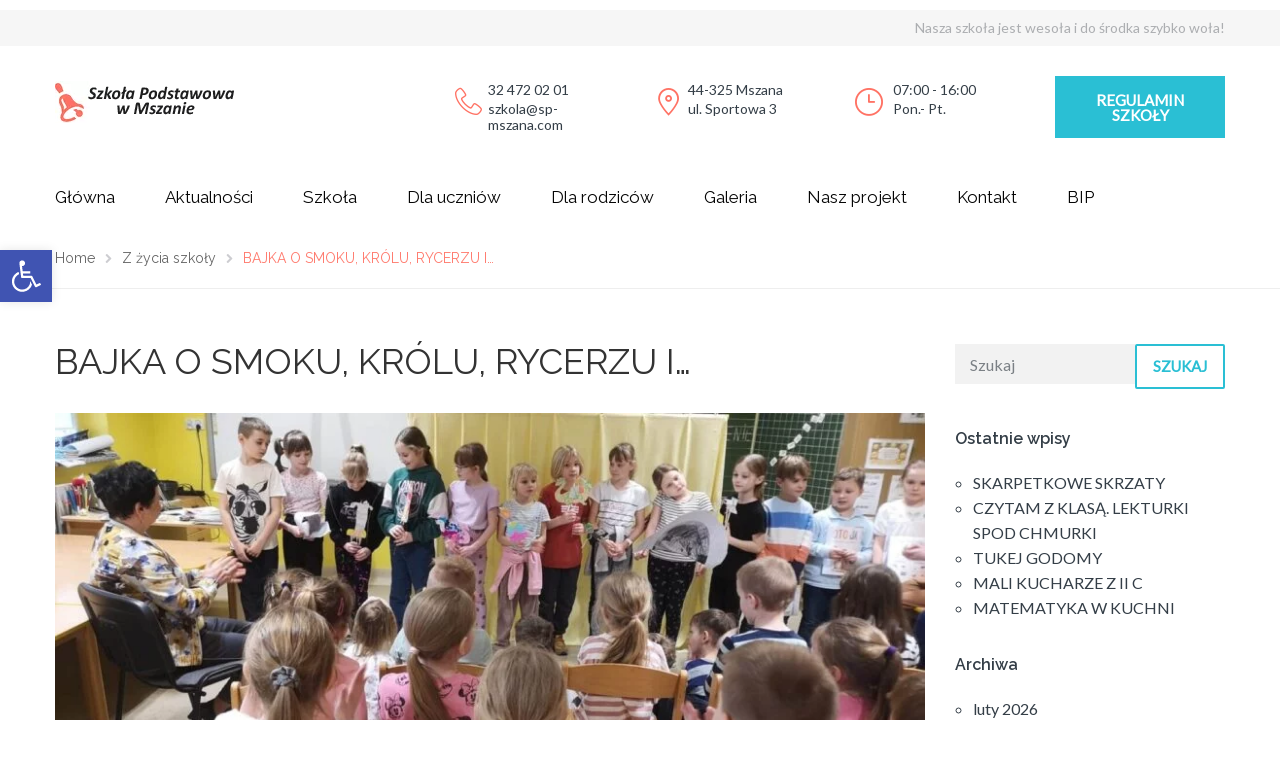

--- FILE ---
content_type: text/html; charset=UTF-8
request_url: https://sp-mszana.com/bajka-o-smoku-krolu-rycerzu-i/
body_size: 18739
content:
<!DOCTYPE html>
<html class="no-js" lang="pl-PL">
<head>
<meta charset="UTF-8"/>
<meta http-equiv="X-UA-Compatible" content="IE=edge">
<meta name="viewport" content="width=device-width, initial-scale=1">
<title>BAJKA O SMOKU, KRÓLU, RYCERZU I&#8230; &#8211; Szkoła podstawowa w Mszanie</title>
<meta name='robots' content='max-image-preview:large' />
<link rel='dns-prefetch' href='//netdna.bootstrapcdn.com' />
<link rel='dns-prefetch' href='//fonts.googleapis.com' />
<link rel='preconnect' href='https://fonts.gstatic.com' crossorigin />
<link rel="alternate" type="application/rss+xml" title="Szkoła podstawowa w Mszanie &raquo; Kanał z wpisami" href="https://sp-mszana.com/feed/" />
<link rel="alternate" type="application/rss+xml" title="Szkoła podstawowa w Mszanie &raquo; Kanał z komentarzami" href="https://sp-mszana.com/comments/feed/" />
<link rel="alternate" type="text/calendar" title="Szkoła podstawowa w Mszanie &raquo; kanał iCal" href="https://sp-mszana.com/events/?ical=1" />
<link rel="alternate" type="application/rss+xml" title="Szkoła podstawowa w Mszanie &raquo; BAJKA O SMOKU, KRÓLU, RYCERZU I&#8230; Kanał z komentarzami" href="https://sp-mszana.com/bajka-o-smoku-krolu-rycerzu-i/feed/" />
<link rel='stylesheet' id='layerslider-css' href='https://sp-mszana.com/wp-content/plugins/LayerSlider/static/layerslider/css/layerslider.css?ver=6.8.4' type='text/css' media='all' />
<link rel='stylesheet' id='wp-block-library-css' href='https://sp-mszana.com/wp-includes/css/dist/block-library/style.min.css?ver=6.6.4' type='text/css' media='all' />
<style id='classic-theme-styles-inline-css' type='text/css'>
/*! This file is auto-generated */
.wp-block-button__link{color:#fff;background-color:#32373c;border-radius:9999px;box-shadow:none;text-decoration:none;padding:calc(.667em + 2px) calc(1.333em + 2px);font-size:1.125em}.wp-block-file__button{background:#32373c;color:#fff;text-decoration:none}
</style>
<style id='global-styles-inline-css' type='text/css'>
:root{--wp--preset--aspect-ratio--square: 1;--wp--preset--aspect-ratio--4-3: 4/3;--wp--preset--aspect-ratio--3-4: 3/4;--wp--preset--aspect-ratio--3-2: 3/2;--wp--preset--aspect-ratio--2-3: 2/3;--wp--preset--aspect-ratio--16-9: 16/9;--wp--preset--aspect-ratio--9-16: 9/16;--wp--preset--color--black: #000000;--wp--preset--color--cyan-bluish-gray: #abb8c3;--wp--preset--color--white: #ffffff;--wp--preset--color--pale-pink: #f78da7;--wp--preset--color--vivid-red: #cf2e2e;--wp--preset--color--luminous-vivid-orange: #ff6900;--wp--preset--color--luminous-vivid-amber: #fcb900;--wp--preset--color--light-green-cyan: #7bdcb5;--wp--preset--color--vivid-green-cyan: #00d084;--wp--preset--color--pale-cyan-blue: #8ed1fc;--wp--preset--color--vivid-cyan-blue: #0693e3;--wp--preset--color--vivid-purple: #9b51e0;--wp--preset--gradient--vivid-cyan-blue-to-vivid-purple: linear-gradient(135deg,rgba(6,147,227,1) 0%,rgb(155,81,224) 100%);--wp--preset--gradient--light-green-cyan-to-vivid-green-cyan: linear-gradient(135deg,rgb(122,220,180) 0%,rgb(0,208,130) 100%);--wp--preset--gradient--luminous-vivid-amber-to-luminous-vivid-orange: linear-gradient(135deg,rgba(252,185,0,1) 0%,rgba(255,105,0,1) 100%);--wp--preset--gradient--luminous-vivid-orange-to-vivid-red: linear-gradient(135deg,rgba(255,105,0,1) 0%,rgb(207,46,46) 100%);--wp--preset--gradient--very-light-gray-to-cyan-bluish-gray: linear-gradient(135deg,rgb(238,238,238) 0%,rgb(169,184,195) 100%);--wp--preset--gradient--cool-to-warm-spectrum: linear-gradient(135deg,rgb(74,234,220) 0%,rgb(151,120,209) 20%,rgb(207,42,186) 40%,rgb(238,44,130) 60%,rgb(251,105,98) 80%,rgb(254,248,76) 100%);--wp--preset--gradient--blush-light-purple: linear-gradient(135deg,rgb(255,206,236) 0%,rgb(152,150,240) 100%);--wp--preset--gradient--blush-bordeaux: linear-gradient(135deg,rgb(254,205,165) 0%,rgb(254,45,45) 50%,rgb(107,0,62) 100%);--wp--preset--gradient--luminous-dusk: linear-gradient(135deg,rgb(255,203,112) 0%,rgb(199,81,192) 50%,rgb(65,88,208) 100%);--wp--preset--gradient--pale-ocean: linear-gradient(135deg,rgb(255,245,203) 0%,rgb(182,227,212) 50%,rgb(51,167,181) 100%);--wp--preset--gradient--electric-grass: linear-gradient(135deg,rgb(202,248,128) 0%,rgb(113,206,126) 100%);--wp--preset--gradient--midnight: linear-gradient(135deg,rgb(2,3,129) 0%,rgb(40,116,252) 100%);--wp--preset--font-size--small: 13px;--wp--preset--font-size--medium: 20px;--wp--preset--font-size--large: 36px;--wp--preset--font-size--x-large: 42px;--wp--preset--spacing--20: 0.44rem;--wp--preset--spacing--30: 0.67rem;--wp--preset--spacing--40: 1rem;--wp--preset--spacing--50: 1.5rem;--wp--preset--spacing--60: 2.25rem;--wp--preset--spacing--70: 3.38rem;--wp--preset--spacing--80: 5.06rem;--wp--preset--shadow--natural: 6px 6px 9px rgba(0, 0, 0, 0.2);--wp--preset--shadow--deep: 12px 12px 50px rgba(0, 0, 0, 0.4);--wp--preset--shadow--sharp: 6px 6px 0px rgba(0, 0, 0, 0.2);--wp--preset--shadow--outlined: 6px 6px 0px -3px rgba(255, 255, 255, 1), 6px 6px rgba(0, 0, 0, 1);--wp--preset--shadow--crisp: 6px 6px 0px rgba(0, 0, 0, 1);}:where(.is-layout-flex){gap: 0.5em;}:where(.is-layout-grid){gap: 0.5em;}body .is-layout-flex{display: flex;}.is-layout-flex{flex-wrap: wrap;align-items: center;}.is-layout-flex > :is(*, div){margin: 0;}body .is-layout-grid{display: grid;}.is-layout-grid > :is(*, div){margin: 0;}:where(.wp-block-columns.is-layout-flex){gap: 2em;}:where(.wp-block-columns.is-layout-grid){gap: 2em;}:where(.wp-block-post-template.is-layout-flex){gap: 1.25em;}:where(.wp-block-post-template.is-layout-grid){gap: 1.25em;}.has-black-color{color: var(--wp--preset--color--black) !important;}.has-cyan-bluish-gray-color{color: var(--wp--preset--color--cyan-bluish-gray) !important;}.has-white-color{color: var(--wp--preset--color--white) !important;}.has-pale-pink-color{color: var(--wp--preset--color--pale-pink) !important;}.has-vivid-red-color{color: var(--wp--preset--color--vivid-red) !important;}.has-luminous-vivid-orange-color{color: var(--wp--preset--color--luminous-vivid-orange) !important;}.has-luminous-vivid-amber-color{color: var(--wp--preset--color--luminous-vivid-amber) !important;}.has-light-green-cyan-color{color: var(--wp--preset--color--light-green-cyan) !important;}.has-vivid-green-cyan-color{color: var(--wp--preset--color--vivid-green-cyan) !important;}.has-pale-cyan-blue-color{color: var(--wp--preset--color--pale-cyan-blue) !important;}.has-vivid-cyan-blue-color{color: var(--wp--preset--color--vivid-cyan-blue) !important;}.has-vivid-purple-color{color: var(--wp--preset--color--vivid-purple) !important;}.has-black-background-color{background-color: var(--wp--preset--color--black) !important;}.has-cyan-bluish-gray-background-color{background-color: var(--wp--preset--color--cyan-bluish-gray) !important;}.has-white-background-color{background-color: var(--wp--preset--color--white) !important;}.has-pale-pink-background-color{background-color: var(--wp--preset--color--pale-pink) !important;}.has-vivid-red-background-color{background-color: var(--wp--preset--color--vivid-red) !important;}.has-luminous-vivid-orange-background-color{background-color: var(--wp--preset--color--luminous-vivid-orange) !important;}.has-luminous-vivid-amber-background-color{background-color: var(--wp--preset--color--luminous-vivid-amber) !important;}.has-light-green-cyan-background-color{background-color: var(--wp--preset--color--light-green-cyan) !important;}.has-vivid-green-cyan-background-color{background-color: var(--wp--preset--color--vivid-green-cyan) !important;}.has-pale-cyan-blue-background-color{background-color: var(--wp--preset--color--pale-cyan-blue) !important;}.has-vivid-cyan-blue-background-color{background-color: var(--wp--preset--color--vivid-cyan-blue) !important;}.has-vivid-purple-background-color{background-color: var(--wp--preset--color--vivid-purple) !important;}.has-black-border-color{border-color: var(--wp--preset--color--black) !important;}.has-cyan-bluish-gray-border-color{border-color: var(--wp--preset--color--cyan-bluish-gray) !important;}.has-white-border-color{border-color: var(--wp--preset--color--white) !important;}.has-pale-pink-border-color{border-color: var(--wp--preset--color--pale-pink) !important;}.has-vivid-red-border-color{border-color: var(--wp--preset--color--vivid-red) !important;}.has-luminous-vivid-orange-border-color{border-color: var(--wp--preset--color--luminous-vivid-orange) !important;}.has-luminous-vivid-amber-border-color{border-color: var(--wp--preset--color--luminous-vivid-amber) !important;}.has-light-green-cyan-border-color{border-color: var(--wp--preset--color--light-green-cyan) !important;}.has-vivid-green-cyan-border-color{border-color: var(--wp--preset--color--vivid-green-cyan) !important;}.has-pale-cyan-blue-border-color{border-color: var(--wp--preset--color--pale-cyan-blue) !important;}.has-vivid-cyan-blue-border-color{border-color: var(--wp--preset--color--vivid-cyan-blue) !important;}.has-vivid-purple-border-color{border-color: var(--wp--preset--color--vivid-purple) !important;}.has-vivid-cyan-blue-to-vivid-purple-gradient-background{background: var(--wp--preset--gradient--vivid-cyan-blue-to-vivid-purple) !important;}.has-light-green-cyan-to-vivid-green-cyan-gradient-background{background: var(--wp--preset--gradient--light-green-cyan-to-vivid-green-cyan) !important;}.has-luminous-vivid-amber-to-luminous-vivid-orange-gradient-background{background: var(--wp--preset--gradient--luminous-vivid-amber-to-luminous-vivid-orange) !important;}.has-luminous-vivid-orange-to-vivid-red-gradient-background{background: var(--wp--preset--gradient--luminous-vivid-orange-to-vivid-red) !important;}.has-very-light-gray-to-cyan-bluish-gray-gradient-background{background: var(--wp--preset--gradient--very-light-gray-to-cyan-bluish-gray) !important;}.has-cool-to-warm-spectrum-gradient-background{background: var(--wp--preset--gradient--cool-to-warm-spectrum) !important;}.has-blush-light-purple-gradient-background{background: var(--wp--preset--gradient--blush-light-purple) !important;}.has-blush-bordeaux-gradient-background{background: var(--wp--preset--gradient--blush-bordeaux) !important;}.has-luminous-dusk-gradient-background{background: var(--wp--preset--gradient--luminous-dusk) !important;}.has-pale-ocean-gradient-background{background: var(--wp--preset--gradient--pale-ocean) !important;}.has-electric-grass-gradient-background{background: var(--wp--preset--gradient--electric-grass) !important;}.has-midnight-gradient-background{background: var(--wp--preset--gradient--midnight) !important;}.has-small-font-size{font-size: var(--wp--preset--font-size--small) !important;}.has-medium-font-size{font-size: var(--wp--preset--font-size--medium) !important;}.has-large-font-size{font-size: var(--wp--preset--font-size--large) !important;}.has-x-large-font-size{font-size: var(--wp--preset--font-size--x-large) !important;}
:where(.wp-block-post-template.is-layout-flex){gap: 1.25em;}:where(.wp-block-post-template.is-layout-grid){gap: 1.25em;}
:where(.wp-block-columns.is-layout-flex){gap: 2em;}:where(.wp-block-columns.is-layout-grid){gap: 2em;}
:root :where(.wp-block-pullquote){font-size: 1.5em;line-height: 1.6;}
</style>
<link rel='stylesheet' id='contact-form-7-css' href='https://sp-mszana.com/wp-content/plugins/contact-form-7/includes/css/styles.css?ver=6.0.6' type='text/css' media='all' />
<link rel='stylesheet' id='smart-grid-css' href='https://sp-mszana.com/wp-content/plugins/smart-grid-gallery/includes/dist/sgg.min.css?ver=6.6.4' type='text/css' media='all' />
<link rel='stylesheet' id='pojo-a11y-css' href='https://sp-mszana.com/wp-content/plugins/pojo-accessibility/modules/legacy/assets/css/style.min.css?ver=1.0.0' type='text/css' media='all' />
<link rel='stylesheet' id='school-time-theme-icons-css' href='https://sp-mszana.com/wp-content/themes/school-time/assets/css/theme-icons.css?ver=6.6.4' type='text/css' media='all' />
<link rel='stylesheet' id='testimonial-rotator-style-css' href='https://sp-mszana.com/wp-content/plugins/testimonial-rotator/testimonial-rotator-style.css?ver=6.6.4' type='text/css' media='all' />
<link rel='stylesheet' id='font-awesome-css' href='//netdna.bootstrapcdn.com/font-awesome/latest/css/font-awesome.min.css?ver=6.6.4' type='text/css' media='all' />
<link rel='stylesheet' id='school-time-plugin-style-css' href='https://sp-mszana.com/wp-content/plugins/school-time-plugin/public/css/style.css?ver=6.6.4' type='text/css' media='all' />
<link rel='stylesheet' id='groundwork-grid-css' href='https://sp-mszana.com/wp-content/themes/school-time/assets/css/groundwork-responsive.css?ver=6.6.4' type='text/css' media='all' />
<link rel='stylesheet' id='js_composer_front-css' href='https://sp-mszana.com/wp-content/plugins/js_composer/assets/css/js_composer.min.css?ver=8.4.1' type='text/css' media='all' />
<link rel='stylesheet' id='school-time-style-css' href='https://sp-mszana.com/wp-content/themes/school-time/style.css?ver=6.6.4' type='text/css' media='all' />
<style id='school-time-style-inline-css' type='text/css'>
.header-mobile {display: none;}@media screen and (max-width:767px) {.header-left {padding-left: 0;}.wh-header, .wh-top-bar {display: none;}.header-mobile {display: block;}}
</style>
<link rel="preload" as="style" href="https://fonts.googleapis.com/css?family=Lato%7CRaleway:100,200,300,400,500,600,700,800,900,100italic,200italic,300italic,400italic,500italic,600italic,700italic,800italic,900italic&#038;subset=latin&#038;display=swap&#038;ver=1678834761" /><link rel="stylesheet" href="https://fonts.googleapis.com/css?family=Lato%7CRaleway:100,200,300,400,500,600,700,800,900,100italic,200italic,300italic,400italic,500italic,600italic,700italic,800italic,900italic&#038;subset=latin&#038;display=swap&#038;ver=1678834761" media="print" onload="this.media='all'"><noscript><link rel="stylesheet" href="https://fonts.googleapis.com/css?family=Lato%7CRaleway:100,200,300,400,500,600,700,800,900,100italic,200italic,300italic,400italic,500italic,600italic,700italic,800italic,900italic&#038;subset=latin&#038;display=swap&#038;ver=1678834761" /></noscript><link rel='stylesheet' id='school_time_options_style-css' href='//sp-mszana.com/wp-content/uploads/school_time_options_style.css?ver=6.6.4' type='text/css' media='all' />
<style id='school_time_options_style-inline-css' type='text/css'>
.st-slider-button {
background-color: #f35849 !important;
color: #fff !important;
}
.st-slider-button:hover {
background-color: #f35849 !important;
color: #fff !important;
}
.st-slider-alt-button {
background-color: #fff !important;
color: #f35849 !important;
}
.st-slider-alt-button:hover {
background-color: #f35849 !important;
color: #fff !important;
}
.wh-header-button {
font-size: 14px;
}.vc_custom_1456745768806{background-color: #f6f6f6 !important;}.vc_custom_1459169239492{padding-top: 7px !important;padding-bottom: 7px !important;}.vc_custom_1459169247628{padding-top: 7px !important;padding-bottom: 7px !important;}.vc_custom_1600972919187{margin-bottom: 0px !important;}.vc_custom_1600972908243{margin-bottom: 0px !important;}.vc_custom_1560344847844{padding-top: 33px !important;}.vc_custom_1560344842923{padding-top: 33px !important;}.vc_custom_1560344837784{padding-top: 33px !important;}.vc_custom_1459505049991{padding-top: 30px !important;}.vc_custom_1560344735372{margin-top: 9px !important;}.vc_custom_1600972956762{margin-bottom: 0px !important;padding-left: 33px !important;}.vc_custom_1749741094231{padding-left: 33px !important;}.vc_custom_1560344746228{margin-top: 9px !important;}.vc_custom_1600973910078{margin-bottom: 0px !important;padding-left: 33px !important;}.vc_custom_1600973901132{padding-left: 33px !important;}.vc_custom_1560344750580{margin-top: 9px !important;}.vc_custom_1622191143744{margin-bottom: 0px !important;padding-left: 38px !important;}.vc_custom_1622191123397{padding-left: 38px !important;}.vc_custom_1749741418167{margin-top: 25px !important;margin-bottom: 25px !important;}.vc_custom_1459169732301{margin-bottom: 25px !important;}.vc_custom_1459778405965{margin-bottom: 25px !important;}.vc_custom_1459778410586{margin-bottom: 25px !important;}.vc_custom_1459778415275{margin-bottom: 25px !important;}.vc_custom_1459778419846{margin-bottom: 25px !important;}.vc_custom_1458120462806{margin-top: 12px !important;}.vc_custom_1632824379874{margin-bottom: 0px !important;padding-left: 33px !important;}.vc_custom_1749741239633{padding-left: 33px !important;}.vc_custom_1458824073653{margin-top: 12px !important;}.vc_custom_1632824440356{margin-bottom: 0px !important;padding-left: 33px !important;}.vc_custom_1632824465432{padding-left: 33px !important;}.vc_custom_1458824078556{margin-top: 12px !important;}.vc_custom_1632824502387{margin-bottom: 0px !important;padding-left: 38px !important;}.vc_custom_1632824525275{padding-left: 38px !important;}.wh-footer {
color: #fff;
}
@media (max-width:768px) {
.wh-footer-big-title,    
.wh-footer-big-title a {
font-size: 16px;
line-height: 21px;
}
}.vc_custom_1459852617004{margin-bottom: 0px !important;padding-top: 26px !important;background-color: #34373c !important;}.vc_custom_1457437609751{background-color: #34373c !important;}.vc_custom_1457438149013{padding-bottom: 60px !important;background-color: #34373c !important;}.vc_custom_1459855724027{margin-bottom: 0px !important;}.vc_custom_1459855732948{margin-bottom: 0px !important;}.vc_custom_1459855742539{margin-bottom: 0px !important;}.vc_custom_1459432656616{margin-top: -4px !important;}.vc_custom_1622190926463{padding-left: 44px !important;}.vc_custom_1459432669783{margin-top: -7px !important;}.vc_custom_1622190897638{padding-left: 44px !important;}.vc_custom_1459432681279{margin-top: -4px !important;}.vc_custom_1622190865371{padding-left: 44px !important;}.vc_custom_1459852665865{margin-bottom: 0px !important;padding-top: 0px !important;}.vc_custom_1457436622007{padding-top: 0px !important;}.vc_custom_1459852701024{margin-bottom: 0px !important;padding-top: 0px !important;}.vc_custom_1459852997752{margin-bottom: 10px !important;padding-top: 0px !important;}.vc_custom_1459520219603{margin-top: 0px !important;padding-top: 0px !important;}.vc_custom_1600966677662{margin-bottom: 15px !important;}.vc_custom_1600966789738{margin-bottom: 30px !important;}.vc_custom_1600966895297{margin-bottom: 15px !important;}.vc_custom_1459852535619{margin-bottom: -15px !important;}.vc_custom_1600968577944{margin-bottom: 15px !important;}.vc_custom_1600968519640{margin-bottom: 10px !important;}.vc_custom_1600968634367{margin-bottom: 15px !important;}.vc_custom_1560344966066{margin-top: 5px !important;}.vc_custom_1600966958992{padding-left: 29px !important;}.vc_custom_1622199211705{margin-bottom: 20px !important;padding-left: 29px !important;}.vc_custom_1622190399830{margin-bottom: 20px !important;padding-left: 29px !important;}.vc_custom_1600968261423{margin-top: 5px !important;}.vc_custom_1600968305777{padding-left: 29px !important;}.vc_custom_1600968418288{margin-bottom: 0px !important;padding-left: 29px !important;}.vc_custom_1622190453209{margin-bottom: 0px !important;padding-left: 29px !important;}.vc_custom_1749741571760{margin-bottom: 0px !important;padding-left: 29px !important;}.vc_custom_1459844282139{padding-top: 17px !important;padding-bottom: 5px !important;}.vc_custom_1459844288411{padding-top: 17px !important;padding-bottom: 5px !important;}.wh-header-button {
font-size: 14px;
}.vc_custom_1456745768806{background-color: #f6f6f6 !important;}.vc_custom_1459169239492{padding-top: 7px !important;padding-bottom: 7px !important;}.vc_custom_1459169247628{padding-top: 7px !important;padding-bottom: 7px !important;}.vc_custom_1600972919187{margin-bottom: 0px !important;}.vc_custom_1600972908243{margin-bottom: 0px !important;}.vc_custom_1560344847844{padding-top: 33px !important;}.vc_custom_1560344842923{padding-top: 33px !important;}.vc_custom_1560344837784{padding-top: 33px !important;}.vc_custom_1459505049991{padding-top: 30px !important;}.vc_custom_1560344735372{margin-top: 9px !important;}.vc_custom_1600972956762{margin-bottom: 0px !important;padding-left: 33px !important;}.vc_custom_1749741094231{padding-left: 33px !important;}.vc_custom_1560344746228{margin-top: 9px !important;}.vc_custom_1600973910078{margin-bottom: 0px !important;padding-left: 33px !important;}.vc_custom_1600973901132{padding-left: 33px !important;}.vc_custom_1560344750580{margin-top: 9px !important;}.vc_custom_1622191143744{margin-bottom: 0px !important;padding-left: 38px !important;}.vc_custom_1622191123397{padding-left: 38px !important;}.vc_custom_1749741418167{margin-top: 25px !important;margin-bottom: 25px !important;}.vc_custom_1459169732301{margin-bottom: 25px !important;}.vc_custom_1459778405965{margin-bottom: 25px !important;}.vc_custom_1459778410586{margin-bottom: 25px !important;}.vc_custom_1459778415275{margin-bottom: 25px !important;}.vc_custom_1459778419846{margin-bottom: 25px !important;}.vc_custom_1458120462806{margin-top: 12px !important;}.vc_custom_1632824379874{margin-bottom: 0px !important;padding-left: 33px !important;}.vc_custom_1749741239633{padding-left: 33px !important;}.vc_custom_1458824073653{margin-top: 12px !important;}.vc_custom_1632824440356{margin-bottom: 0px !important;padding-left: 33px !important;}.vc_custom_1632824465432{padding-left: 33px !important;}.vc_custom_1458824078556{margin-top: 12px !important;}.vc_custom_1632824502387{margin-bottom: 0px !important;padding-left: 38px !important;}.vc_custom_1632824525275{padding-left: 38px !important;}
.scp_theme_icon-3467babed7735e22b05c097bb6fe9cbb.wh-theme-icon{font-size:27px !important;position:absolute;}
.scp_theme_icon-157399586516927ab887fe97c875a4c4.wh-theme-icon{font-size:28px !important;position:absolute;}
.scp_theme_icon-a178da3e7f3cb1e14933e18d0929bcb6.wh-theme-icon{font-size:28px !important;position:absolute;}
li.msm-menu-item .msm-submenu a.wh-button.scp_theme_button-d23c7a544b61bfbfda8b3a427c78f263, .scp_theme_button-d23c7a544b61bfbfda8b3a427c78f263{font-size:15px;}
.scp_theme_icon-e970b5267ff1b1156fbdd4faf395d03b.wh-theme-icon{font-size:25px !important;position:absolute;}
.scp_theme_icon-497d849a60fb2b4462800136afd7cd1a.wh-theme-icon{font-size:28px !important;position:absolute;}
.scp_theme_icon-1fc6424b3e5551ec59c4e9b5a1563a2e.wh-theme-icon{font-size:28px !important;position:absolute;}
.scp_theme_icon-1668c27c959073c6ee6d04e960f1fc98.wh-theme-icon{font-size:30px !important;position:absolute;}
.scp_theme_icon-bc50739540492c04d104d040e7514a47.wh-theme-icon{font-size:30px !important;position:absolute;}
.scp_theme_icon-4339a296fe209500d72856cc3f447758.wh-theme-icon{font-size:30px !important;position:absolute;}
.scp_theme_icon-cbdc6ecceb5ae24c843cf84ef9a1b334.wh-theme-icon{font-size:16px !important;position:absolute;color:#ffffff !important;}
.scp_theme_icon-44bf0e6dcdececae79026429d700e8df.wh-theme-icon{font-size:16px !important;position:absolute;color:#ffffff !important;}
.scp_theme_icon-3467babed7735e22b05c097bb6fe9cbb.wh-theme-icon{font-size:27px !important;position:absolute;}
.scp_theme_icon-157399586516927ab887fe97c875a4c4.wh-theme-icon{font-size:28px !important;position:absolute;}
.scp_theme_icon-a178da3e7f3cb1e14933e18d0929bcb6.wh-theme-icon{font-size:28px !important;position:absolute;}
li.msm-menu-item .msm-submenu a.wh-button.scp_theme_button-d23c7a544b61bfbfda8b3a427c78f263, .scp_theme_button-d23c7a544b61bfbfda8b3a427c78f263{font-size:15px;}
.scp_theme_icon-e970b5267ff1b1156fbdd4faf395d03b.wh-theme-icon{font-size:25px !important;position:absolute;}
.scp_theme_icon-497d849a60fb2b4462800136afd7cd1a.wh-theme-icon{font-size:28px !important;position:absolute;}
.scp_theme_icon-1fc6424b3e5551ec59c4e9b5a1563a2e.wh-theme-icon{font-size:28px !important;position:absolute;}
</style>
<script type="text/javascript" id="layerslider-greensock-js-extra">
/* <![CDATA[ */
var LS_Meta = {"v":"6.8.4"};
/* ]]> */
</script>
<script type="text/javascript" src="https://sp-mszana.com/wp-content/plugins/LayerSlider/static/layerslider/js/greensock.js?ver=1.19.0" id="layerslider-greensock-js"></script>
<script type="text/javascript" src="https://sp-mszana.com/wp-includes/js/jquery/jquery.min.js?ver=3.7.1" id="jquery-core-js"></script>
<script type="text/javascript" id="jquery-migrate-js-extra">
/* <![CDATA[ */
var wheels = {"siteName":"Szko\u0142a podstawowa w Mszanie","data":{"useScrollToTop":true,"useStickyMenu":true,"scrollToTopText":"","isAdminBarShowing":false,"initialWaypointScrollCompensation":"120","preloaderSpinner":0,"preloaderBgColor":"#304ffe"}};
/* ]]> */
</script>
<script type="text/javascript" src="https://sp-mszana.com/wp-includes/js/jquery/jquery-migrate.min.js?ver=3.4.1" id="jquery-migrate-js"></script>
<script type="text/javascript" src="https://sp-mszana.com/wp-content/plugins/LayerSlider/static/layerslider/js/layerslider.kreaturamedia.jquery.js?ver=6.8.4" id="layerslider-js"></script>
<script type="text/javascript" src="https://sp-mszana.com/wp-content/plugins/LayerSlider/static/layerslider/js/layerslider.transitions.js?ver=6.8.4" id="layerslider-transitions-js"></script>
<script type="text/javascript" src="https://sp-mszana.com/wp-content/plugins/smart-grid-gallery/includes/dist/sgg.min.js?ver=6.6.4" id="smart-grid-js"></script>
<script type="text/javascript" src="https://sp-mszana.com/wp-content/plugins/testimonial-rotator/js/jquery.cycletwo.js?ver=6.6.4" id="cycletwo-js"></script>
<script type="text/javascript" src="https://sp-mszana.com/wp-content/plugins/testimonial-rotator/js/jquery.cycletwo.addons.js?ver=6.6.4" id="cycletwo-addons-js"></script>
<script type="text/javascript" src="https://sp-mszana.com/wp-content/themes/school-time/assets/js/vendor/modernizr-2.7.0.min.js" id="modernizr-js"></script>
<script></script><meta name="generator" content="Powered by LayerSlider 6.8.4 - Multi-Purpose, Responsive, Parallax, Mobile-Friendly Slider Plugin for WordPress." />
<!-- LayerSlider updates and docs at: https://layerslider.kreaturamedia.com -->
<link rel="https://api.w.org/" href="https://sp-mszana.com/wp-json/" /><link rel="alternate" title="JSON" type="application/json" href="https://sp-mszana.com/wp-json/wp/v2/posts/9951" /><link rel="EditURI" type="application/rsd+xml" title="RSD" href="https://sp-mszana.com/xmlrpc.php?rsd" />
<meta name="generator" content="WordPress 6.6.4" />
<link rel="canonical" href="https://sp-mszana.com/bajka-o-smoku-krolu-rycerzu-i/" />
<link rel='shortlink' href='https://sp-mszana.com/?p=9951' />
<link rel="alternate" title="oEmbed (JSON)" type="application/json+oembed" href="https://sp-mszana.com/wp-json/oembed/1.0/embed?url=https%3A%2F%2Fsp-mszana.com%2Fbajka-o-smoku-krolu-rycerzu-i%2F" />
<link rel="alternate" title="oEmbed (XML)" type="text/xml+oembed" href="https://sp-mszana.com/wp-json/oembed/1.0/embed?url=https%3A%2F%2Fsp-mszana.com%2Fbajka-o-smoku-krolu-rycerzu-i%2F&#038;format=xml" />
<meta name="generator" content="Redux 4.5.9" /><meta name="tec-api-version" content="v1"><meta name="tec-api-origin" content="https://sp-mszana.com"><link rel="alternate" href="https://sp-mszana.com/wp-json/tribe/events/v1/" /><style type="text/css">
#pojo-a11y-toolbar .pojo-a11y-toolbar-toggle a{ background-color: #4054b2;	color: #ffffff;}
#pojo-a11y-toolbar .pojo-a11y-toolbar-overlay, #pojo-a11y-toolbar .pojo-a11y-toolbar-overlay ul.pojo-a11y-toolbar-items.pojo-a11y-links{ border-color: #4054b2;}
body.pojo-a11y-focusable a:focus{ outline-style: dotted !important;	outline-width: 1px !important;	outline-color: #FF0000 !important;}
#pojo-a11y-toolbar{ top: 250px !important;}
#pojo-a11y-toolbar .pojo-a11y-toolbar-overlay{ background-color: #ffffff;}
#pojo-a11y-toolbar .pojo-a11y-toolbar-overlay ul.pojo-a11y-toolbar-items li.pojo-a11y-toolbar-item a, #pojo-a11y-toolbar .pojo-a11y-toolbar-overlay p.pojo-a11y-toolbar-title{ color: #333333;}
#pojo-a11y-toolbar .pojo-a11y-toolbar-overlay ul.pojo-a11y-toolbar-items li.pojo-a11y-toolbar-item a.active{ background-color: #4054b2;	color: #ffffff;}
@media (max-width: 767px) { #pojo-a11y-toolbar { top: 50px !important; } }</style>		<script>
document.documentElement.className = document.documentElement.className.replace( 'no-js', 'js' );
</script>
<style>
.no-js img.lazyload { display: none; }
figure.wp-block-image img.lazyloading { min-width: 150px; }
.lazyload, .lazyloading { opacity: 0; }
.lazyloaded {
opacity: 1;
transition: opacity 400ms;
transition-delay: 0ms;
}
</style>
<style type="text/css" id="breadcrumb-trail-css">.breadcrumbs .trail-browse,.breadcrumbs .trail-items,.breadcrumbs .trail-items li {display: inline-block;margin:0;padding: 0;border:none;background:transparent;text-indent: 0;}.breadcrumbs .trail-browse {font-size: inherit;font-style:inherit;font-weight: inherit;color: inherit;}.breadcrumbs .trail-items {list-style: none;}.trail-items li::after {content: "\002F";padding: 0 0.5em;}.trail-items li:last-of-type::after {display: none;}</style>
<meta name="generator" content="Powered by WPBakery Page Builder - drag and drop page builder for WordPress."/>
<noscript><style> .wpb_animate_when_almost_visible { opacity: 1; }</style></noscript></head>
<body data-rsssl=1 class="post-template-default single single-post postid-9951 single-format-standard wp-custom-logo tribe-no-js header-top single-layout-default wpb-js-composer js-comp-ver-8.4.1 vc_responsive">
<div class="header-mobile">
<p><div data-vc-full-width="true" data-vc-full-width-init="false" class="vc_row wpb_row vc_row-fluid wh-top-header vc_custom_1456745768806 vc_row-has-fill"><div class="wpb_column vc_column_container vc_col-sm-6 vc_hidden-xs"><div class="vc_column-inner vc_custom_1459169239492"><div class="wpb_wrapper"><p style="font-size: 14px;color: #acaeb1;text-align: left" class="vc_custom_heading vc_do_custom_heading vc_custom_1600972919187" ></p></div></div></div><div class="wpb_column vc_column_container vc_col-sm-6 vc_hidden-xs"><div class="vc_column-inner vc_custom_1459169247628"><div class="wpb_wrapper"><p style="font-size: 14px;color: #acaeb1;text-align: right" class="vc_custom_heading vc_do_custom_heading vc_custom_1600972908243" >Nasza szkoła jest wesoła i do środka szybko woła!</p></div></div></div></div><div class="vc_row-full-width vc_clearfix"></div><div class="vc_row wpb_row vc_row-fluid"><div class="wpb_column vc_column_container vc_col-sm-4 vc_hidden-md vc_hidden-sm vc_hidden-xs"><div class="vc_column-inner"><div class="wpb_wrapper">					<div class="wh-logo wpb_single_image wpb_content_element vc_align_left">
<figure class="wpb_wrapper vc_figure">
<a href="https://sp-mszana.com/">
<img   alt="logo" data-src="https://sp-mszana.com/wp-content/uploads/2021/10/logo1.png" class="vc_single_image-img lazyload" src="[data-uri]" /><noscript><img   alt="logo" data-src="https://sp-mszana.com/wp-content/uploads/2021/10/logo1.png" class="vc_single_image-img lazyload" src="[data-uri]" /><noscript><img   alt="logo" data-src="https://sp-mszana.com/wp-content/uploads/2021/10/logo1.png" class="vc_single_image-img lazyload" src="[data-uri]" /><noscript><img   alt="logo" data-src="https://sp-mszana.com/wp-content/uploads/2021/10/logo1.png" class="vc_single_image-img lazyload" src="[data-uri]" /><noscript><img class="vc_single_image-img" src="https://sp-mszana.com/wp-content/uploads/2021/10/logo1.png" alt="logo"/></noscript></noscript></noscript></noscript>
</a>
</figure>
</div>
</div></div></div><div class="wpb_column vc_column_container vc_col-sm-2 vc_hidden-md vc_hidden-sm vc_hidden-xs"><div class="vc_column-inner vc_custom_1560344847844"><div class="wpb_wrapper">
<div class="wh-theme-icon vc_custom_1560344735372  scp_theme_icon-3467babed7735e22b05c097bb6fe9cbb">
<i class="icon-phone-handset"></i>
</div>
<p style="font-size: 14px;text-align: left" class="vc_custom_heading vc_do_custom_heading vc_custom_1600972956762" >32 472 02 01</p><p style="font-size: 14px;line-height: 16px;text-align: left" class="vc_custom_heading vc_do_custom_heading vc_custom_1749741094231" >szkola@sp-mszana.com</p></div></div></div><div class="wpb_column vc_column_container vc_col-sm-2 vc_hidden-md vc_hidden-sm vc_hidden-xs"><div class="vc_column-inner vc_custom_1560344842923"><div class="wpb_wrapper">
<div class="wh-theme-icon vc_custom_1560344746228  scp_theme_icon-157399586516927ab887fe97c875a4c4">
<i class="icon-Pin-New"></i>
</div>
<p style="font-size: 14px;text-align: left" class="vc_custom_heading vc_do_custom_heading vc_custom_1600973910078" >44-325 Mszana</p><p style="font-size: 14px;line-height: 16px;text-align: left" class="vc_custom_heading vc_do_custom_heading vc_custom_1600973901132" >ul. Sportowa 3</p></div></div></div><div class="wpb_column vc_column_container vc_col-sm-2 vc_hidden-md vc_hidden-sm vc_hidden-xs"><div class="vc_column-inner vc_custom_1560344837784"><div class="wpb_wrapper">
<div class="wh-theme-icon vc_custom_1560344750580  scp_theme_icon-a178da3e7f3cb1e14933e18d0929bcb6">
<i class="icon-Clock-New"></i>
</div>
<p style="font-size: 14px;text-align: left" class="vc_custom_heading vc_do_custom_heading vc_custom_1622191143744" >07:00 - 16:00</p><p style="font-size: 14px;line-height: 16px;text-align: left" class="vc_custom_heading vc_do_custom_heading vc_custom_1622191123397" >Pon.- Pt.</p></div></div></div><div class="wpb_column vc_column_container vc_col-sm-2 vc_hidden-md vc_hidden-sm vc_hidden-xs"><div class="vc_column-inner vc_custom_1459505049991"><div class="wpb_wrapper"><a href="https://sp-mszana.com/dla-uczniow/regulamin/" class="wh-button wh-header-button scp_theme_button-d23c7a544b61bfbfda8b3a427c78f263">Regulamin szkoły</a></div></div></div></div><div class="vc_row wpb_row vc_row-fluid"><div class="wpb_column vc_column_container vc_col-sm-12 vc_hidden-lg vc_hidden-xs"><div class="vc_column-inner"><div class="wpb_wrapper">					<div class="wh-logo wpb_single_image wpb_content_element vc_align_left vc_custom_1749741418167">
<figure class="wpb_wrapper vc_figure">
<a href="https://sp-mszana.com/">
<img   alt="logo" data-src="https://sp-mszana.com/wp-content/uploads/2021/10/logo1.png" class="vc_single_image-img lazyload" src="[data-uri]" /><noscript><img   alt="logo" data-src="https://sp-mszana.com/wp-content/uploads/2021/10/logo1.png" class="vc_single_image-img lazyload" src="[data-uri]" /><noscript><img   alt="logo" data-src="https://sp-mszana.com/wp-content/uploads/2021/10/logo1.png" class="vc_single_image-img lazyload" src="[data-uri]" /><noscript><img   alt="logo" data-src="https://sp-mszana.com/wp-content/uploads/2021/10/logo1.png" class="vc_single_image-img lazyload" src="[data-uri]" /><noscript><img class="vc_single_image-img" src="https://sp-mszana.com/wp-content/uploads/2021/10/logo1.png" alt="logo"/></noscript></noscript></noscript></noscript>
</a>
</figure>
</div>
<div class="vc_separator wpb_content_element vc_separator_align_center vc_sep_width_50 vc_sep_pos_align_center vc_separator_no_text vc_sep_color_grey vc_custom_1459169732301 wpb_content_element  vc_custom_1459169732301 wpb_content_element" ><span class="vc_sep_holder vc_sep_holder_l"><span class="vc_sep_line"></span></span><span class="vc_sep_holder vc_sep_holder_r"><span class="vc_sep_line"></span></span>
</div></div></div></div></div><div class="vc_row wpb_row vc_row-fluid"><div class="wpb_column vc_column_container vc_col-sm-3 vc_hidden-lg vc_hidden-xs"><div class="vc_column-inner vc_custom_1459778405965"><div class="wpb_wrapper">
<div class="wh-theme-icon vc_custom_1458120462806  scp_theme_icon-e970b5267ff1b1156fbdd4faf395d03b">
<i class="icon-phone-handset"></i>
</div>
<p style="font-size: 14px;text-align: left" class="vc_custom_heading vc_do_custom_heading vc_custom_1632824379874" >32 472 02 01</p><p style="font-size: 14px;line-height: 16px;text-align: left" class="vc_custom_heading vc_do_custom_heading vc_custom_1749741239633" >szkola@sp-mszana.com</p></div></div></div><div class="wpb_column vc_column_container vc_col-sm-3 vc_hidden-lg vc_hidden-xs"><div class="vc_column-inner vc_custom_1459778410586"><div class="wpb_wrapper">
<div class="wh-theme-icon vc_custom_1458824073653  scp_theme_icon-497d849a60fb2b4462800136afd7cd1a">
<i class="icon-Pin-New"></i>
</div>
<p style="font-size: 14px;text-align: left" class="vc_custom_heading vc_do_custom_heading vc_custom_1632824440356" >44-325 Mszana</p><p style="font-size: 14px;line-height: 16px;text-align: left" class="vc_custom_heading vc_do_custom_heading vc_custom_1632824465432" >ul. Sportowa 3</p></div></div></div><div class="wpb_column vc_column_container vc_col-sm-3 vc_hidden-lg vc_hidden-xs"><div class="vc_column-inner vc_custom_1459778415275"><div class="wpb_wrapper">
<div class="wh-theme-icon vc_custom_1458824078556  scp_theme_icon-1fc6424b3e5551ec59c4e9b5a1563a2e">
<i class="icon-Clock-New"></i>
</div>
<p style="font-size: 14px;text-align: left" class="vc_custom_heading vc_do_custom_heading vc_custom_1632824502387" >07:00 - 16:00</p><p style="font-size: 14px;line-height: 16px;text-align: left" class="vc_custom_heading vc_do_custom_heading vc_custom_1632824525275" >Pon.- Pt.</p></div></div></div><div class="wpb_column vc_column_container vc_col-sm-3 vc_hidden-lg vc_hidden-xs"><div class="vc_column-inner vc_custom_1459778419846"><div class="wpb_wrapper"><a href="https://sp-mszana.com/dla-uczniow/regulamin/" class="wh-button wh-header-button scp_theme_button-524e992952ae4f74728995b1891eb3e3">Regulamin szkoły</a></div></div></div></div></p>
</div>
<div class="cbp-container wh-top-bar pad-left">
<p><div data-vc-full-width="true" data-vc-full-width-init="false" class="vc_row wpb_row vc_row-fluid wh-top-header vc_custom_1456745768806 vc_row-has-fill"><div class="wpb_column vc_column_container vc_col-sm-6 vc_hidden-xs"><div class="vc_column-inner vc_custom_1459169239492"><div class="wpb_wrapper"><p style="font-size: 14px;color: #acaeb1;text-align: left" class="vc_custom_heading vc_do_custom_heading vc_custom_1600972919187" ></p></div></div></div><div class="wpb_column vc_column_container vc_col-sm-6 vc_hidden-xs"><div class="vc_column-inner vc_custom_1459169247628"><div class="wpb_wrapper"><p style="font-size: 14px;color: #acaeb1;text-align: right" class="vc_custom_heading vc_do_custom_heading vc_custom_1600972908243" >Nasza szkoła jest wesoła i do środka szybko woła!</p></div></div></div></div><div class="vc_row-full-width vc_clearfix"></div><div class="vc_row wpb_row vc_row-fluid"><div class="wpb_column vc_column_container vc_col-sm-4 vc_hidden-md vc_hidden-sm vc_hidden-xs"><div class="vc_column-inner"><div class="wpb_wrapper">					<div class="wh-logo wpb_single_image wpb_content_element vc_align_left">
<figure class="wpb_wrapper vc_figure">
<a href="https://sp-mszana.com/">
<img   alt="logo" data-src="https://sp-mszana.com/wp-content/uploads/2021/10/logo1.png" class="vc_single_image-img lazyload" src="[data-uri]" /><noscript><img   alt="logo" data-src="https://sp-mszana.com/wp-content/uploads/2021/10/logo1.png" class="vc_single_image-img lazyload" src="[data-uri]" /><noscript><img   alt="logo" data-src="https://sp-mszana.com/wp-content/uploads/2021/10/logo1.png" class="vc_single_image-img lazyload" src="[data-uri]" /><noscript><img   alt="logo" data-src="https://sp-mszana.com/wp-content/uploads/2021/10/logo1.png" class="vc_single_image-img lazyload" src="[data-uri]" /><noscript><img class="vc_single_image-img" src="https://sp-mszana.com/wp-content/uploads/2021/10/logo1.png" alt="logo"/></noscript></noscript></noscript></noscript>
</a>
</figure>
</div>
</div></div></div><div class="wpb_column vc_column_container vc_col-sm-2 vc_hidden-md vc_hidden-sm vc_hidden-xs"><div class="vc_column-inner vc_custom_1560344847844"><div class="wpb_wrapper">
<div class="wh-theme-icon vc_custom_1560344735372  scp_theme_icon-3467babed7735e22b05c097bb6fe9cbb">
<i class="icon-phone-handset"></i>
</div>
<p style="font-size: 14px;text-align: left" class="vc_custom_heading vc_do_custom_heading vc_custom_1600972956762" >32 472 02 01</p><p style="font-size: 14px;line-height: 16px;text-align: left" class="vc_custom_heading vc_do_custom_heading vc_custom_1749741094231" >szkola@sp-mszana.com</p></div></div></div><div class="wpb_column vc_column_container vc_col-sm-2 vc_hidden-md vc_hidden-sm vc_hidden-xs"><div class="vc_column-inner vc_custom_1560344842923"><div class="wpb_wrapper">
<div class="wh-theme-icon vc_custom_1560344746228  scp_theme_icon-157399586516927ab887fe97c875a4c4">
<i class="icon-Pin-New"></i>
</div>
<p style="font-size: 14px;text-align: left" class="vc_custom_heading vc_do_custom_heading vc_custom_1600973910078" >44-325 Mszana</p><p style="font-size: 14px;line-height: 16px;text-align: left" class="vc_custom_heading vc_do_custom_heading vc_custom_1600973901132" >ul. Sportowa 3</p></div></div></div><div class="wpb_column vc_column_container vc_col-sm-2 vc_hidden-md vc_hidden-sm vc_hidden-xs"><div class="vc_column-inner vc_custom_1560344837784"><div class="wpb_wrapper">
<div class="wh-theme-icon vc_custom_1560344750580  scp_theme_icon-a178da3e7f3cb1e14933e18d0929bcb6">
<i class="icon-Clock-New"></i>
</div>
<p style="font-size: 14px;text-align: left" class="vc_custom_heading vc_do_custom_heading vc_custom_1622191143744" >07:00 - 16:00</p><p style="font-size: 14px;line-height: 16px;text-align: left" class="vc_custom_heading vc_do_custom_heading vc_custom_1622191123397" >Pon.- Pt.</p></div></div></div><div class="wpb_column vc_column_container vc_col-sm-2 vc_hidden-md vc_hidden-sm vc_hidden-xs"><div class="vc_column-inner vc_custom_1459505049991"><div class="wpb_wrapper"><a href="https://sp-mszana.com/dla-uczniow/regulamin/" class="wh-button wh-header-button scp_theme_button-d23c7a544b61bfbfda8b3a427c78f263">Regulamin szkoły</a></div></div></div></div><div class="vc_row wpb_row vc_row-fluid"><div class="wpb_column vc_column_container vc_col-sm-12 vc_hidden-lg vc_hidden-xs"><div class="vc_column-inner"><div class="wpb_wrapper">					<div class="wh-logo wpb_single_image wpb_content_element vc_align_left vc_custom_1749741418167">
<figure class="wpb_wrapper vc_figure">
<a href="https://sp-mszana.com/">
<img   alt="logo" data-src="https://sp-mszana.com/wp-content/uploads/2021/10/logo1.png" class="vc_single_image-img lazyload" src="[data-uri]" /><noscript><img   alt="logo" data-src="https://sp-mszana.com/wp-content/uploads/2021/10/logo1.png" class="vc_single_image-img lazyload" src="[data-uri]" /><noscript><img   alt="logo" data-src="https://sp-mszana.com/wp-content/uploads/2021/10/logo1.png" class="vc_single_image-img lazyload" src="[data-uri]" /><noscript><img   alt="logo" data-src="https://sp-mszana.com/wp-content/uploads/2021/10/logo1.png" class="vc_single_image-img lazyload" src="[data-uri]" /><noscript><img class="vc_single_image-img" src="https://sp-mszana.com/wp-content/uploads/2021/10/logo1.png" alt="logo"/></noscript></noscript></noscript></noscript>
</a>
</figure>
</div>
<div class="vc_separator wpb_content_element vc_separator_align_center vc_sep_width_50 vc_sep_pos_align_center vc_separator_no_text vc_sep_color_grey vc_custom_1459169732301 wpb_content_element  vc_custom_1459169732301 wpb_content_element" ><span class="vc_sep_holder vc_sep_holder_l"><span class="vc_sep_line"></span></span><span class="vc_sep_holder vc_sep_holder_r"><span class="vc_sep_line"></span></span>
</div></div></div></div></div><div class="vc_row wpb_row vc_row-fluid"><div class="wpb_column vc_column_container vc_col-sm-3 vc_hidden-lg vc_hidden-xs"><div class="vc_column-inner vc_custom_1459778405965"><div class="wpb_wrapper">
<div class="wh-theme-icon vc_custom_1458120462806  scp_theme_icon-e970b5267ff1b1156fbdd4faf395d03b">
<i class="icon-phone-handset"></i>
</div>
<p style="font-size: 14px;text-align: left" class="vc_custom_heading vc_do_custom_heading vc_custom_1632824379874" >32 472 02 01</p><p style="font-size: 14px;line-height: 16px;text-align: left" class="vc_custom_heading vc_do_custom_heading vc_custom_1749741239633" >szkola@sp-mszana.com</p></div></div></div><div class="wpb_column vc_column_container vc_col-sm-3 vc_hidden-lg vc_hidden-xs"><div class="vc_column-inner vc_custom_1459778410586"><div class="wpb_wrapper">
<div class="wh-theme-icon vc_custom_1458824073653  scp_theme_icon-497d849a60fb2b4462800136afd7cd1a">
<i class="icon-Pin-New"></i>
</div>
<p style="font-size: 14px;text-align: left" class="vc_custom_heading vc_do_custom_heading vc_custom_1632824440356" >44-325 Mszana</p><p style="font-size: 14px;line-height: 16px;text-align: left" class="vc_custom_heading vc_do_custom_heading vc_custom_1632824465432" >ul. Sportowa 3</p></div></div></div><div class="wpb_column vc_column_container vc_col-sm-3 vc_hidden-lg vc_hidden-xs"><div class="vc_column-inner vc_custom_1459778415275"><div class="wpb_wrapper">
<div class="wh-theme-icon vc_custom_1458824078556  scp_theme_icon-1fc6424b3e5551ec59c4e9b5a1563a2e">
<i class="icon-Clock-New"></i>
</div>
<p style="font-size: 14px;text-align: left" class="vc_custom_heading vc_do_custom_heading vc_custom_1632824502387" >07:00 - 16:00</p><p style="font-size: 14px;line-height: 16px;text-align: left" class="vc_custom_heading vc_do_custom_heading vc_custom_1632824525275" >Pon.- Pt.</p></div></div></div><div class="wpb_column vc_column_container vc_col-sm-3 vc_hidden-lg vc_hidden-xs"><div class="vc_column-inner vc_custom_1459778419846"><div class="wpb_wrapper"><a href="https://sp-mszana.com/dla-uczniow/regulamin/" class="wh-button wh-header-button scp_theme_button-524e992952ae4f74728995b1891eb3e3">Regulamin szkoły</a></div></div></div></div></p>
</div>
<header class="cbp-row wh-header top">
<div class="wh-main-menu-bar-wrapper wh-sticky-header-enabled">
<div class="cbp-container">
<div class="logo-sticky wh-padding">
<a href="https://sp-mszana.com/">
<img width="100" 
alt="Logo" data-src="https://sp-mszana.com/wp-content/uploads/2021/10/logo1.png" class="lazyload" src="[data-uri]"><noscript><img width="100" src="https://sp-mszana.com/wp-content/uploads/2021/10/logo1.png"
alt="Logo"></noscript>
</a>
</div>
<div class="wh-main-menu one whole wh-padding">
<div id="cbp-menu-main">
<div class="menu-main-menu-container"><ul id="menu-main-menu" class="sf-menu wh-menu-main pull-left show-x"><li id="menu-item-130" class="menu-item menu-item-type-post_type menu-item-object-page menu-item-home menu-item-130"><a href="https://sp-mszana.com/">Główna</a></li>
<li id="menu-item-345" class="menu-item menu-item-type-post_type menu-item-object-page current_page_parent menu-item-345"><a href="https://sp-mszana.com/aktualnosci/">Aktualności</a></li>
<li id="menu-item-296" class="menu-item menu-item-type-post_type menu-item-object-page menu-item-296"><a href="https://sp-mszana.com/szkola/">Szkoła</a></li>
<li id="menu-item-262" class="menu-item menu-item-type-post_type menu-item-object-page menu-item-262"><a href="https://sp-mszana.com/dla-uczniow/">Dla uczniów</a></li>
<li id="menu-item-356" class="menu-item menu-item-type-post_type menu-item-object-page menu-item-356"><a href="https://sp-mszana.com/dla-rodzicow/">Dla rodziców</a></li>
<li id="menu-item-463" class="menu-item menu-item-type-post_type menu-item-object-page menu-item-463"><a href="https://sp-mszana.com/galeria/">Galeria</a></li>
<li id="menu-item-351" class="menu-item menu-item-type-post_type menu-item-object-page menu-item-351"><a href="https://sp-mszana.com/nasz-projekt/">Nasz projekt</a></li>
<li id="menu-item-254" class="menu-item menu-item-type-post_type menu-item-object-page menu-item-254"><a href="https://sp-mszana.com/kontakt/">Kontakt</a></li>
<li id="menu-item-249" class="menu-item menu-item-type-post_type menu-item-object-page menu-item-249"><a href="https://sp-mszana.com/bip/">BIP</a></li>
</ul></div></div>
</div>
</div>
</div>
</header>
<div class="cbp-row wh-breadcrumbs-bar">
<div class="cbp-container">
<div class="one whole wh-padding wh-breadcrumbs-wrapper">
<div class="wh-breadcrumbs align-left">
<nav role="navigation" aria-label="Breadcrumbs" class="breadcrumb-trail breadcrumbs" itemprop="breadcrumb"><ul class="trail-items" itemscope itemtype="http://schema.org/BreadcrumbList"><meta name="numberOfItems" content="3" /><meta name="itemListOrder" content="Ascending" /><li itemprop="itemListElement" itemscope itemtype="http://schema.org/ListItem" class="trail-item trail-begin"><a href="https://sp-mszana.com/" rel="home" itemprop="item"><span itemprop="name">Home</span></a><meta itemprop="position" content="1" /></li><li itemprop="itemListElement" itemscope itemtype="http://schema.org/ListItem" class="trail-item"><a href="https://sp-mszana.com/category/z-zycia-szkoly/" itemprop="item"><span itemprop="name">Z życia szkoły</span></a><meta itemprop="position" content="2" /></li><li itemprop="itemListElement" itemscope itemtype="http://schema.org/ListItem" class="trail-item trail-end"><span itemprop="item"><span itemprop="name">BAJKA O SMOKU, KRÓLU, RYCERZU I&#8230;</span></span><meta itemprop="position" content="3" /></li></ul></nav>				</div>
</div>
</div>
</div>
<div class="cbp-row wh-content">
<div class="cbp-container">
<div class="three fourths wh-padding wh-content-inner">
<div class="post-9951 post type-post status-publish format-standard has-post-thumbnail hentry category-z-zycia-szkoly odd">
<h1 class="page-title page-title-inner">BAJKA O SMOKU, KRÓLU, RYCERZU I&#8230;</h1>							<div class="thumbnail">
<img width="895" height="430"   alt="" data-src="https://sp-mszana.com/wp-content/uploads/2023/03/335019533_182069297877450_7500982549060194313_n-895x430.jpg" class="wh-featured-image wp-post-image lazyload" src="[data-uri]" /><noscript><img width="895" height="430" src="https://sp-mszana.com/wp-content/uploads/2023/03/335019533_182069297877450_7500982549060194313_n-895x430.jpg" class="wh-featured-image wp-post-image" alt="" /></noscript>			</div>
<div class="entry-meta"><span class="date"><i class="fa fa-calendar"></i><a href="https://sp-mszana.com/bajka-o-smoku-krolu-rycerzu-i/" title="Permalink to BAJKA O SMOKU, KRÓLU, RYCERZU I&#8230;" rel="bookmark">13 marca 2023</a></span><span class="categories-links"><i class="fa fa-folder"></i><a href="https://sp-mszana.com/category/z-zycia-szkoly/" rel="category tag">Z życia szkoły</a></span><span class="author vcard"><i class="fa fa-user"></i>Pub. <a class="url fn n" href="https://sp-mszana.com/author/galaszek/" title="View all posts by Marta, Renata" rel="author">Marta, Renata</a></span></div>							<div class="entry-content">
<p>Klasa II a w ostatnim czasie przygotowywała przedstawienie teatralne pt. „Bajka o smoku, królu, rycerzu i…nie zgadniecie<br />
o kim jeszcze”. Na lekcji techniki i plastyki wykonano kukiełki, przygotowano zaproszenia dla uczniów klasy I a oraz dla pani dyrektor. Na próbach dbano o poprawną, głośną wymowę tekstu i odpowiednią intonację. Nasi goście byli zachwyceni,<br />
a aktorzy otrzymali gorące brawa. Przedstawienie z drugoklasistami przygotowała pani Mirosława Bura.</p>
<p><img decoding="async"   alt="" width="300" height="225" data-srcset="https://sp-mszana.com/wp-content/uploads/2023/03/334882933_1199093094330867_127088651483527411_n-300x225.jpg 300w, https://sp-mszana.com/wp-content/uploads/2023/03/334882933_1199093094330867_127088651483527411_n-1024x768.jpg 1024w, https://sp-mszana.com/wp-content/uploads/2023/03/334882933_1199093094330867_127088651483527411_n.jpg 1500w"  data-src="https://sp-mszana.com/wp-content/uploads/2023/03/334882933_1199093094330867_127088651483527411_n-300x225.jpg" data-sizes="(max-width: 300px) 100vw, 300px" class="size-medium wp-image-9952 aligncenter lazyload" src="[data-uri]" /><noscript><img decoding="async" class="size-medium wp-image-9952 aligncenter" src="https://sp-mszana.com/wp-content/uploads/2023/03/334882933_1199093094330867_127088651483527411_n-300x225.jpg" alt="" width="300" height="225" srcset="https://sp-mszana.com/wp-content/uploads/2023/03/334882933_1199093094330867_127088651483527411_n-300x225.jpg 300w, https://sp-mszana.com/wp-content/uploads/2023/03/334882933_1199093094330867_127088651483527411_n-1024x768.jpg 1024w, https://sp-mszana.com/wp-content/uploads/2023/03/334882933_1199093094330867_127088651483527411_n.jpg 1500w" sizes="(max-width: 300px) 100vw, 300px" /></noscript></p>
</div>
<div class="prev-next-item">
<div class="left-cell">
<p class="label">Wstecz</p>
<i class="icon-Arrow-Left-New"></i> <a href="https://sp-mszana.com/dzien-kobiet/" rel="prev">DZIEŃ KOBIET</a> 			</div>
<div class="right-cell">
<p class="label">Dalej</p>
<a href="https://sp-mszana.com/klasowa-hodowla/" rel="next">KLASOWA HODOWLA</a> <i class="icon-Arrow-Right-New"></i> 			</div>
<div class="clearfix"></div>
</div>
<div class="share-this">
<!-- http://simplesharingbuttons.com/ -->
<ul class="share-buttons">
<li><a href="https://www.facebook.com/sharer/sharer.php?u=https%3A%2F%2Fsp-mszana.com&t="
target="_blank" title="Share on Facebook"
onclick="window.open('https://www.facebook.com/sharer/sharer.php?u=' + encodeURIComponent(document.URL) + '&t=' + encodeURIComponent(document.URL)); return false;"><i
class="fa fa-facebook"></i></a></li>
<li>
<a href="https://twitter.com/intent/tweet?source=https%3A%2F%2Fsp-mszana.com&text=:%20https%3A%2F%2Fsp-mszana.com"
target="_blank" title="Tweet"
onclick="window.open('https://twitter.com/intent/tweet?text=' + encodeURIComponent(document.title) + ':%20' + encodeURIComponent(document.URL)); return false;"><i
class="fa fa-twitter"></i></a></li>
<li><a href="https://plus.google.com/share?url=https%3A%2F%2Fsp-mszana.com"
target="_blank" title="Share on Google+"
onclick="window.open('https://plus.google.com/share?url=' + encodeURIComponent(document.URL)); return false;"><i
class="fa fa-google-plus"></i></a></li>
<li>
<a href="http://pinterest.com/pin/create/button/?url=https%3A%2F%2Fsp-mszana.com&description="
target="_blank" title="Pin it"
onclick="window.open('http://pinterest.com/pin/create/button/?url=' + encodeURIComponent(document.URL) + '&description=' +  encodeURIComponent(document.title)); return false;"><i
class="fa fa-pinterest"></i></a></li>
<li>
<a href="http://www.linkedin.com/shareArticle?mini=true&url=https%3A%2F%2Fsp-mszana.com&title=&summary=&source=https%3A%2F%2Fsp-mszana.com"
target="_blank" title="Share on LinkedIn"
onclick="window.open('http://www.linkedin.com/shareArticle?mini=true&url=' + encodeURIComponent(document.URL) + '&title=' +  encodeURIComponent(document.title)); return false;"><i
class="fa fa-linkedin"></i></a></li>
</ul>
</div>
<section id="comments">
<div class="alert alert-warning">
Komentowanie niemożliwe.		</div>
</section><!-- /#comments -->
</div>
</div>
<div class="wh-sidebar one fourth wh-padding">
<div class="widget search-2 widget_search"><form role="search" method="get" class="search-form form-inline" action="https://sp-mszana.com/">
<input type="search" value="" name="s" class="search-field" placeholder="Szukaj">
<label class="hidden">Search for:</label>
<button type="submit" class="search-submit">Szukaj</button>
</form>
</div>
<div class="widget recent-posts-2 widget_recent_entries">
<h5 class="widget-title">Ostatnie wpisy</h5>
<ul>
<li>
<a href="https://sp-mszana.com/skarpetkowe-skrzaty/">SKARPETKOWE SKRZATY</a>
</li>
<li>
<a href="https://sp-mszana.com/czytam-z-klasa-lekturki-spod-chmurki/">CZYTAM Z KLASĄ. LEKTURKI SPOD CHMURKI</a>
</li>
<li>
<a href="https://sp-mszana.com/tukej-godomy/">TUKEJ GODOMY</a>
</li>
<li>
<a href="https://sp-mszana.com/mali-kucharze-z-ii-c/">MALI KUCHARZE Z II C</a>
</li>
<li>
<a href="https://sp-mszana.com/matematyka-w-kuchni/">MATEMATYKA W KUCHNI</a>
</li>
</ul>
</div><div class="widget archives-2 widget_archive"><h5 class="widget-title">Archiwa</h5>
<ul>
<li><a href='https://sp-mszana.com/2026/02/'>luty 2026</a></li>
<li><a href='https://sp-mszana.com/2026/01/'>styczeń 2026</a></li>
<li><a href='https://sp-mszana.com/2025/12/'>grudzień 2025</a></li>
<li><a href='https://sp-mszana.com/2025/11/'>listopad 2025</a></li>
<li><a href='https://sp-mszana.com/2025/10/'>październik 2025</a></li>
<li><a href='https://sp-mszana.com/2025/09/'>wrzesień 2025</a></li>
<li><a href='https://sp-mszana.com/2025/08/'>sierpień 2025</a></li>
<li><a href='https://sp-mszana.com/2025/06/'>czerwiec 2025</a></li>
<li><a href='https://sp-mszana.com/2025/05/'>maj 2025</a></li>
<li><a href='https://sp-mszana.com/2025/04/'>kwiecień 2025</a></li>
<li><a href='https://sp-mszana.com/2025/03/'>marzec 2025</a></li>
<li><a href='https://sp-mszana.com/2025/02/'>luty 2025</a></li>
<li><a href='https://sp-mszana.com/2025/01/'>styczeń 2025</a></li>
<li><a href='https://sp-mszana.com/2024/12/'>grudzień 2024</a></li>
<li><a href='https://sp-mszana.com/2024/11/'>listopad 2024</a></li>
<li><a href='https://sp-mszana.com/2024/10/'>październik 2024</a></li>
<li><a href='https://sp-mszana.com/2024/09/'>wrzesień 2024</a></li>
<li><a href='https://sp-mszana.com/2024/06/'>czerwiec 2024</a></li>
<li><a href='https://sp-mszana.com/2024/05/'>maj 2024</a></li>
<li><a href='https://sp-mszana.com/2024/04/'>kwiecień 2024</a></li>
<li><a href='https://sp-mszana.com/2024/03/'>marzec 2024</a></li>
<li><a href='https://sp-mszana.com/2024/02/'>luty 2024</a></li>
<li><a href='https://sp-mszana.com/2024/01/'>styczeń 2024</a></li>
<li><a href='https://sp-mszana.com/2023/12/'>grudzień 2023</a></li>
<li><a href='https://sp-mszana.com/2023/11/'>listopad 2023</a></li>
<li><a href='https://sp-mszana.com/2023/10/'>październik 2023</a></li>
<li><a href='https://sp-mszana.com/2023/09/'>wrzesień 2023</a></li>
<li><a href='https://sp-mszana.com/2023/08/'>sierpień 2023</a></li>
<li><a href='https://sp-mszana.com/2023/06/'>czerwiec 2023</a></li>
<li><a href='https://sp-mszana.com/2023/05/'>maj 2023</a></li>
<li><a href='https://sp-mszana.com/2023/04/'>kwiecień 2023</a></li>
<li><a href='https://sp-mszana.com/2023/03/'>marzec 2023</a></li>
<li><a href='https://sp-mszana.com/2023/02/'>luty 2023</a></li>
<li><a href='https://sp-mszana.com/2023/01/'>styczeń 2023</a></li>
<li><a href='https://sp-mszana.com/2022/12/'>grudzień 2022</a></li>
<li><a href='https://sp-mszana.com/2022/11/'>listopad 2022</a></li>
<li><a href='https://sp-mszana.com/2022/10/'>październik 2022</a></li>
<li><a href='https://sp-mszana.com/2022/09/'>wrzesień 2022</a></li>
<li><a href='https://sp-mszana.com/2022/06/'>czerwiec 2022</a></li>
<li><a href='https://sp-mszana.com/2022/05/'>maj 2022</a></li>
<li><a href='https://sp-mszana.com/2022/04/'>kwiecień 2022</a></li>
<li><a href='https://sp-mszana.com/2022/03/'>marzec 2022</a></li>
<li><a href='https://sp-mszana.com/2022/02/'>luty 2022</a></li>
<li><a href='https://sp-mszana.com/2022/01/'>styczeń 2022</a></li>
<li><a href='https://sp-mszana.com/2021/12/'>grudzień 2021</a></li>
<li><a href='https://sp-mszana.com/2021/11/'>listopad 2021</a></li>
<li><a href='https://sp-mszana.com/2021/10/'>październik 2021</a></li>
<li><a href='https://sp-mszana.com/2021/09/'>wrzesień 2021</a></li>
<li><a href='https://sp-mszana.com/2021/08/'>sierpień 2021</a></li>
<li><a href='https://sp-mszana.com/2021/07/'>lipiec 2021</a></li>
<li><a href='https://sp-mszana.com/2021/06/'>czerwiec 2021</a></li>
<li><a href='https://sp-mszana.com/2021/05/'>maj 2021</a></li>
<li><a href='https://sp-mszana.com/2021/04/'>kwiecień 2021</a></li>
<li><a href='https://sp-mszana.com/2021/03/'>marzec 2021</a></li>
<li><a href='https://sp-mszana.com/2021/02/'>luty 2021</a></li>
<li><a href='https://sp-mszana.com/2021/01/'>styczeń 2021</a></li>
<li><a href='https://sp-mszana.com/2020/12/'>grudzień 2020</a></li>
<li><a href='https://sp-mszana.com/2020/11/'>listopad 2020</a></li>
<li><a href='https://sp-mszana.com/2020/10/'>październik 2020</a></li>
<li><a href='https://sp-mszana.com/2020/09/'>wrzesień 2020</a></li>
<li><a href='https://sp-mszana.com/2020/08/'>sierpień 2020</a></li>
<li><a href='https://sp-mszana.com/2020/05/'>maj 2020</a></li>
<li><a href='https://sp-mszana.com/2020/01/'>styczeń 2020</a></li>
<li><a href='https://sp-mszana.com/2019/05/'>maj 2019</a></li>
<li><a href='https://sp-mszana.com/2018/09/'>wrzesień 2018</a></li>
<li><a href='https://sp-mszana.com/2018/05/'>maj 2018</a></li>
<li><a href='https://sp-mszana.com/2017/05/'>maj 2017</a></li>
<li><a href='https://sp-mszana.com/2017/03/'>marzec 2017</a></li>
<li><a href='https://sp-mszana.com/2017/01/'>styczeń 2017</a></li>
<li><a href='https://sp-mszana.com/2016/12/'>grudzień 2016</a></li>
<li><a href='https://sp-mszana.com/2016/11/'>listopad 2016</a></li>
<li><a href='https://sp-mszana.com/2016/09/'>wrzesień 2016</a></li>
<li><a href='https://sp-mszana.com/2016/08/'>sierpień 2016</a></li>
<li><a href='https://sp-mszana.com/2016/05/'>maj 2016</a></li>
<li><a href='https://sp-mszana.com/2016/04/'>kwiecień 2016</a></li>
<li><a href='https://sp-mszana.com/2016/03/'>marzec 2016</a></li>
<li><a href='https://sp-mszana.com/2016/02/'>luty 2016</a></li>
<li><a href='https://sp-mszana.com/2016/01/'>styczeń 2016</a></li>
<li><a href='https://sp-mszana.com/2015/12/'>grudzień 2015</a></li>
<li><a href='https://sp-mszana.com/2015/11/'>listopad 2015</a></li>
<li><a href='https://sp-mszana.com/2015/10/'>październik 2015</a></li>
<li><a href='https://sp-mszana.com/2015/09/'>wrzesień 2015</a></li>
<li><a href='https://sp-mszana.com/2015/07/'>lipiec 2015</a></li>
<li><a href='https://sp-mszana.com/2015/06/'>czerwiec 2015</a></li>
<li><a href='https://sp-mszana.com/2015/05/'>maj 2015</a></li>
<li><a href='https://sp-mszana.com/2015/04/'>kwiecień 2015</a></li>
<li><a href='https://sp-mszana.com/2015/03/'>marzec 2015</a></li>
<li><a href='https://sp-mszana.com/2015/02/'>luty 2015</a></li>
<li><a href='https://sp-mszana.com/2015/01/'>styczeń 2015</a></li>
<li><a href='https://sp-mszana.com/2014/12/'>grudzień 2014</a></li>
<li><a href='https://sp-mszana.com/2014/10/'>październik 2014</a></li>
<li><a href='https://sp-mszana.com/2014/09/'>wrzesień 2014</a></li>
<li><a href='https://sp-mszana.com/2014/06/'>czerwiec 2014</a></li>
<li><a href='https://sp-mszana.com/2014/05/'>maj 2014</a></li>
<li><a href='https://sp-mszana.com/2014/04/'>kwiecień 2014</a></li>
<li><a href='https://sp-mszana.com/2013/11/'>listopad 2013</a></li>
<li><a href='https://sp-mszana.com/2013/10/'>październik 2013</a></li>
<li><a href='https://sp-mszana.com/2013/09/'>wrzesień 2013</a></li>
<li><a href='https://sp-mszana.com/2013/06/'>czerwiec 2013</a></li>
<li><a href='https://sp-mszana.com/2013/05/'>maj 2013</a></li>
<li><a href='https://sp-mszana.com/2013/04/'>kwiecień 2013</a></li>
<li><a href='https://sp-mszana.com/2012/12/'>grudzień 2012</a></li>
<li><a href='https://sp-mszana.com/2012/05/'>maj 2012</a></li>
<li><a href='https://sp-mszana.com/2011/10/'>październik 2011</a></li>
</ul>
</div><div class="widget categories-2 widget_categories"><h5 class="widget-title">Kategorie</h5>
<ul>
<li class="cat-item cat-item-1"><a href="https://sp-mszana.com/category/bez-kategorii/">Bez kategorii</a>
</li>
<li class="cat-item cat-item-52"><a href="https://sp-mszana.com/category/biblioteka/">Biblioteka</a>
</li>
<li class="cat-item cat-item-32"><a href="https://sp-mszana.com/category/galeria/">Galeria</a>
</li>
<li class="cat-item cat-item-3"><a href="https://sp-mszana.com/category/konkursy/">Konkursy</a>
</li>
<li class="cat-item cat-item-173"><a href="https://sp-mszana.com/category/pedagog-szkolny/">Pedagog szkolny</a>
</li>
<li class="cat-item cat-item-24"><a href="https://sp-mszana.com/category/swieta/">Święta</a>
</li>
<li class="cat-item cat-item-31"><a href="https://sp-mszana.com/category/swietlica/">Świetlica</a>
</li>
<li class="cat-item cat-item-2"><a href="https://sp-mszana.com/category/z-zycia-szkoly/">Z życia szkoły</a>
</li>
</ul>
</div><div class="widget scp_latest_posts-1 widget-latest-posts">					<h5 class="widget-title">Ostatnie aktualności</h5>				
<div class="widget-post-list-item ">
<div class="title">
<a title="SKARPETKOWE SKRZATY" href="https://sp-mszana.com/skarpetkowe-skrzaty/">SKARPETKOWE SKRZATY</a>
</div>
<div class="meta-data">
<span class="date">
2 Feb, 2026                    </span>
</div>
</div>
<div class="widget-post-list-item ">
<div class="title">
<a title="CZYTAM Z KLASĄ. LEKTURKI SPOD CHMURKI" href="https://sp-mszana.com/czytam-z-klasa-lekturki-spod-chmurki/">CZYTAM Z KLASĄ. LEKTURKI SPOD CHMURKI</a>
</div>
<div class="meta-data">
<span class="date">
2 Feb, 2026                    </span>
</div>
</div>
<div class="widget-post-list-item ">
<div class="title">
<a title="TUKEJ GODOMY" href="https://sp-mszana.com/tukej-godomy/">TUKEJ GODOMY</a>
</div>
<div class="meta-data">
<span class="date">
2 Feb, 2026                    </span>
</div>
</div>
</div><div class="widget tag_cloud-1 widget_tag_cloud"><h5 class="widget-title">Tagi</h5><div class="tagcloud"><a href="https://sp-mszana.com/tag/akcja-charytatywna/" class="tag-cloud-link tag-link-177 tag-link-position-1" style="font-size: 9.6153846153846pt;" aria-label="akcja charytatywna (3 elementy)">akcja charytatywna</a>
<a href="https://sp-mszana.com/tag/akcje-charytatywne/" class="tag-cloud-link tag-link-49 tag-link-position-2" style="font-size: 20.788461538462pt;" aria-label="akcje charytatywne (26 elementów)">akcje charytatywne</a>
<a href="https://sp-mszana.com/tag/andrzejki/" class="tag-cloud-link tag-link-120 tag-link-position-3" style="font-size: 9.6153846153846pt;" aria-label="andrzejki (3 elementy)">andrzejki</a>
<a href="https://sp-mszana.com/tag/czytajlandia/" class="tag-cloud-link tag-link-57 tag-link-position-4" style="font-size: 10.961538461538pt;" aria-label="Czytajlandia (4 elementy)">Czytajlandia</a>
<a href="https://sp-mszana.com/tag/dozynki/" class="tag-cloud-link tag-link-162 tag-link-position-5" style="font-size: 9.6153846153846pt;" aria-label="dożynki (3 elementy)">dożynki</a>
<a href="https://sp-mszana.com/tag/dzien-bezpiecznego-internetu/" class="tag-cloud-link tag-link-73 tag-link-position-6" style="font-size: 9.6153846153846pt;" aria-label="Dzień Bezpiecznego Internetu (3 elementy)">Dzień Bezpiecznego Internetu</a>
<a href="https://sp-mszana.com/tag/dzien-dziecka/" class="tag-cloud-link tag-link-46 tag-link-position-7" style="font-size: 10.961538461538pt;" aria-label="Dzień Dziecka (4 elementy)">Dzień Dziecka</a>
<a href="https://sp-mszana.com/tag/dzien-edukacji-narodowej/" class="tag-cloud-link tag-link-92 tag-link-position-8" style="font-size: 9.6153846153846pt;" aria-label="Dzień Edukacji Narodowej (3 elementy)">Dzień Edukacji Narodowej</a>
<a href="https://sp-mszana.com/tag/dzien-gornika/" class="tag-cloud-link tag-link-83 tag-link-position-9" style="font-size: 9.6153846153846pt;" aria-label="Dzień Górnika (3 elementy)">Dzień Górnika</a>
<a href="https://sp-mszana.com/tag/dzien-glosnego-czytania/" class="tag-cloud-link tag-link-102 tag-link-position-10" style="font-size: 9.6153846153846pt;" aria-label="Dzień Głośnego Czytania (3 elementy)">Dzień Głośnego Czytania</a>
<a href="https://sp-mszana.com/tag/dzien-kobiet/" class="tag-cloud-link tag-link-71 tag-link-position-11" style="font-size: 9.6153846153846pt;" aria-label="Dzień Kobiet (3 elementy)">Dzień Kobiet</a>
<a href="https://sp-mszana.com/tag/dzien-kolorowej-skarpetki/" class="tag-cloud-link tag-link-68 tag-link-position-12" style="font-size: 10.961538461538pt;" aria-label="Dzień Kolorowej Skarpetki (4 elementy)">Dzień Kolorowej Skarpetki</a>
<a href="https://sp-mszana.com/tag/dzien-kropki/" class="tag-cloud-link tag-link-96 tag-link-position-13" style="font-size: 13.653846153846pt;" aria-label="Dzień Kropki (7 elementów)">Dzień Kropki</a>
<a href="https://sp-mszana.com/tag/dzien-mamy/" class="tag-cloud-link tag-link-41 tag-link-position-14" style="font-size: 10.961538461538pt;" aria-label="Dzień Mamy (4 elementy)">Dzień Mamy</a>
<a href="https://sp-mszana.com/tag/dzien-patrona-szkoly/" class="tag-cloud-link tag-link-72 tag-link-position-15" style="font-size: 10.961538461538pt;" aria-label="Dzień Patrona Szkoły (4 elementy)">Dzień Patrona Szkoły</a>
<a href="https://sp-mszana.com/tag/egzamin-osmoklasisty/" class="tag-cloud-link tag-link-155 tag-link-position-16" style="font-size: 8pt;" aria-label="egzamin ósmoklasisty (2 elementy)">egzamin ósmoklasisty</a>
<a href="https://sp-mszana.com/tag/fundacja-jsw/" class="tag-cloud-link tag-link-130 tag-link-position-17" style="font-size: 9.6153846153846pt;" aria-label="Fundacja JSW (3 elementy)">Fundacja JSW</a>
<a href="https://sp-mszana.com/tag/gminny-bieg-uliczny/" class="tag-cloud-link tag-link-90 tag-link-position-18" style="font-size: 12.038461538462pt;" aria-label="Gminny Bieg Uliczny (5 elementów)">Gminny Bieg Uliczny</a>
<a href="https://sp-mszana.com/tag/gora-grosza/" class="tag-cloud-link tag-link-50 tag-link-position-19" style="font-size: 10.961538461538pt;" aria-label="Góra Grosza (4 elementy)">Góra Grosza</a>
<a href="https://sp-mszana.com/tag/jak-nie-czytam-jak-czytam/" class="tag-cloud-link tag-link-53 tag-link-position-20" style="font-size: 9.6153846153846pt;" aria-label="Jak nie czytam jak czytam (3 elementy)">Jak nie czytam jak czytam</a>
<a href="https://sp-mszana.com/tag/karta-rowerowa/" class="tag-cloud-link tag-link-58 tag-link-position-21" style="font-size: 9.6153846153846pt;" aria-label="karta rowerowa (3 elementy)">karta rowerowa</a>
<a href="https://sp-mszana.com/tag/kiermasz/" class="tag-cloud-link tag-link-110 tag-link-position-22" style="font-size: 9.6153846153846pt;" aria-label="kiermasz (3 elementy)">kiermasz</a>
<a href="https://sp-mszana.com/tag/kiermasz-wielkanocny/" class="tag-cloud-link tag-link-143 tag-link-position-23" style="font-size: 9.6153846153846pt;" aria-label="kiermasz wielkanocny (3 elementy)">kiermasz wielkanocny</a>
<a href="https://sp-mszana.com/tag/konkurs/" class="tag-cloud-link tag-link-20 tag-link-position-24" style="font-size: 21.461538461538pt;" aria-label="Konkurs (29 elementów)">Konkurs</a>
<a href="https://sp-mszana.com/tag/konkurs-fotograficzny/" class="tag-cloud-link tag-link-136 tag-link-position-25" style="font-size: 10.961538461538pt;" aria-label="konkurs fotograficzny (4 elementy)">konkurs fotograficzny</a>
<a href="https://sp-mszana.com/tag/konkurs-ortograficzny/" class="tag-cloud-link tag-link-45 tag-link-position-26" style="font-size: 9.6153846153846pt;" aria-label="konkurs ortograficzny (3 elementy)">konkurs ortograficzny</a>
<a href="https://sp-mszana.com/tag/konkurs-plastyczny/" class="tag-cloud-link tag-link-127 tag-link-position-27" style="font-size: 8pt;" aria-label="KONKURS PLASTYCZNY (2 elementy)">KONKURS PLASTYCZNY</a>
<a href="https://sp-mszana.com/tag/konkurs-wokalny/" class="tag-cloud-link tag-link-116 tag-link-position-28" style="font-size: 13.653846153846pt;" aria-label="konkurs wokalny (7 elementów)">konkurs wokalny</a>
<a href="https://sp-mszana.com/tag/konkursy/" class="tag-cloud-link tag-link-18 tag-link-position-29" style="font-size: 22pt;" aria-label="Konkursy (32 elementy)">Konkursy</a>
<a href="https://sp-mszana.com/tag/konkursy-sko/" class="tag-cloud-link tag-link-123 tag-link-position-30" style="font-size: 9.6153846153846pt;" aria-label="konkursy SKO (3 elementy)">konkursy SKO</a>
<a href="https://sp-mszana.com/tag/marsz-smierci/" class="tag-cloud-link tag-link-88 tag-link-position-31" style="font-size: 8pt;" aria-label="MARSZ ŚMIERCI (2 elementy)">MARSZ ŚMIERCI</a>
<a href="https://sp-mszana.com/tag/mikolajki/" class="tag-cloud-link tag-link-82 tag-link-position-32" style="font-size: 9.6153846153846pt;" aria-label="mikołajki (3 elementy)">mikołajki</a>
<a href="https://sp-mszana.com/tag/narodowe-czytanie/" class="tag-cloud-link tag-link-97 tag-link-position-33" style="font-size: 12.038461538462pt;" aria-label="Narodowe Czytanie (5 elementów)">Narodowe Czytanie</a>
<a href="https://sp-mszana.com/tag/ogolnopolski-turniej-wiedzy-pozarniczej/" class="tag-cloud-link tag-link-142 tag-link-position-34" style="font-size: 15.538461538462pt;" aria-label="Ogólnopolski Turniej Wiedzy Pożarniczej (10 elementów)">Ogólnopolski Turniej Wiedzy Pożarniczej</a>
<a href="https://sp-mszana.com/tag/profilaktyka/" class="tag-cloud-link tag-link-75 tag-link-position-35" style="font-size: 9.6153846153846pt;" aria-label="profilaktyka (3 elementy)">profilaktyka</a>
<a href="https://sp-mszana.com/tag/projekt-krokus/" class="tag-cloud-link tag-link-167 tag-link-position-36" style="font-size: 9.6153846153846pt;" aria-label="Projekt Krokus (3 elementy)">Projekt Krokus</a>
<a href="https://sp-mszana.com/tag/rozpoczecie-roku-szkolnego/" class="tag-cloud-link tag-link-99 tag-link-position-37" style="font-size: 9.6153846153846pt;" aria-label="rozpoczęcie roku szkolnego (3 elementy)">rozpoczęcie roku szkolnego</a>
<a href="https://sp-mszana.com/tag/sko/" class="tag-cloud-link tag-link-47 tag-link-position-38" style="font-size: 17.423076923077pt;" aria-label="SKO (14 elementów)">SKO</a>
<a href="https://sp-mszana.com/tag/sprzatanie-swiata/" class="tag-cloud-link tag-link-101 tag-link-position-39" style="font-size: 9.6153846153846pt;" aria-label="Sprzątanie Świata (3 elementy)">Sprzątanie Świata</a>
<a href="https://sp-mszana.com/tag/szkolny-festiwal-talentow/" class="tag-cloud-link tag-link-150 tag-link-position-40" style="font-size: 9.6153846153846pt;" aria-label="Szkolny Festiwal Talentów (3 elementy)">Szkolny Festiwal Talentów</a>
<a href="https://sp-mszana.com/tag/szkolny-konkurs-recytatorsko-teatralny/" class="tag-cloud-link tag-link-67 tag-link-position-41" style="font-size: 12.038461538462pt;" aria-label="Szkolny Konkurs Recytatorsko-Teatralny (5 elementów)">Szkolny Konkurs Recytatorsko-Teatralny</a>
<a href="https://sp-mszana.com/tag/szlachetna-paczka/" class="tag-cloud-link tag-link-84 tag-link-position-42" style="font-size: 9.6153846153846pt;" aria-label="Szlachetna Paczka (3 elementy)">Szlachetna Paczka</a>
<a href="https://sp-mszana.com/tag/walentynki/" class="tag-cloud-link tag-link-77 tag-link-position-43" style="font-size: 9.6153846153846pt;" aria-label="walentynki (3 elementy)">walentynki</a>
<a href="https://sp-mszana.com/tag/wycieczka/" class="tag-cloud-link tag-link-113 tag-link-position-44" style="font-size: 17.019230769231pt;" aria-label="wycieczka (13 elementów)">wycieczka</a>
<a href="https://sp-mszana.com/tag/zarazamy-radoscia/" class="tag-cloud-link tag-link-44 tag-link-position-45" style="font-size: 10.961538461538pt;" aria-label="Zarażamy radością (4 elementy)">Zarażamy radością</a></div>
</div>			</div>
</div>
</div>
	<div class="cbp-row wh-footer">
<div class="cbp-container wh-padding">
<p><div data-vc-full-width="true" data-vc-full-width-init="false" class="vc_row wpb_row vc_row-fluid vc_custom_1459852617004 vc_row-has-fill"><div class="wpb_column vc_column_container vc_col-sm-3"><div class="vc_column-inner vc_custom_1459855724027"><div class="wpb_wrapper">
<div  class="wpb_single_image wpb_content_element vc_align_left wpb_content_element">
<figure class="wpb_wrapper vc_figure">
<div class="vc_single_image-wrapper   vc_box_border_grey"><img width="180" height="42"   alt="" title="logo" decoding="async" data-src="https://sp-mszana.com/wp-content/uploads/2020/09/logo.png" class="vc_single_image-img attachment-full lazyload" src="[data-uri]" /><noscript><img width="180" height="42" src="https://sp-mszana.com/wp-content/uploads/2020/09/logo.png" class="vc_single_image-img attachment-full" alt="" title="logo" decoding="async" /></noscript></div>
</figure>
</div>
</div></div></div><div class="wpb_column vc_column_container vc_col-sm-3"><div class="vc_column-inner vc_custom_1459855732948"><div class="wpb_wrapper">
<div class="wh-theme-icon vc_custom_1459432656616  scp_theme_icon-1668c27c959073c6ee6d04e960f1fc98">
<i class="icon-Pin-New"></i>
</div>
<h3 style="color: #ffffff;text-align: left" class="vc_custom_heading vc_do_custom_heading wh-font-weight-normal wh-footer-big-title vc_custom_1622190926463" ><a href="http://zs-mszana.com/kontakt/">Jak trafić?</a></h3></div></div></div><div class="wpb_column vc_column_container vc_col-sm-3"><div class="vc_column-inner vc_custom_1459855742539"><div class="wpb_wrapper">
<div class="wh-theme-icon vc_custom_1459432669783  scp_theme_icon-bc50739540492c04d104d040e7514a47">
<i class="icon-Contact-New"></i>
</div>
<h3 style="color: #ffffff;text-align: left" class="vc_custom_heading vc_do_custom_heading wh-font-weight-normal wh-footer-big-title vc_custom_1622190897638" ><a href="http://zs-mszana.com/kontakt/">Kontakt z nami.</a></h3></div></div></div><div class="wpb_column vc_column_container vc_col-sm-3"><div class="vc_column-inner"><div class="wpb_wrapper">
<div class="wh-theme-icon vc_custom_1459432681279  scp_theme_icon-4339a296fe209500d72856cc3f447758">
<i class="icon-Check-New"></i>
</div>
<h3 style="color: #ffffff;text-align: left" class="vc_custom_heading vc_do_custom_heading wh-font-weight-normal wh-footer-big-title vc_custom_1622190865371" ><a href="http://zs-mszana.com/aktualnosci/">Aktualności</a></h3></div></div></div></div><div class="vc_row-full-width vc_clearfix"></div><div data-vc-full-width="true" data-vc-full-width-init="false" class="vc_row wpb_row vc_row-fluid vc_custom_1457437609751 vc_row-has-fill"><div class="wpb_column vc_column_container vc_col-sm-12"><div class="vc_column-inner vc_custom_1459852665865"><div class="wpb_wrapper"><div class="vc_separator wpb_content_element vc_separator_align_center vc_sep_width_100 vc_sep_pos_align_center vc_separator_no_text wpb_content_element  wpb_content_element" ><span class="vc_sep_holder vc_sep_holder_l"><span style="border-color:#5a5c60;" class="vc_sep_line"></span></span><span class="vc_sep_holder vc_sep_holder_r"><span style="border-color:#5a5c60;" class="vc_sep_line"></span></span>
</div></div></div></div></div><div class="vc_row-full-width vc_clearfix"></div><div data-vc-full-width="true" data-vc-full-width-init="false" class="vc_row wpb_row vc_row-fluid vc_custom_1457438149013 vc_row-has-fill"><div class="wpb_column vc_column_container vc_col-sm-3"><div class="vc_column-inner vc_custom_1457436622007"><div class="wpb_wrapper"><h5 style="color: #ffffff;text-align: left" class="vc_custom_heading vc_do_custom_heading vc_custom_1600966677662" >O nas</h5><p style="color: #ffffff;line-height: 23px;text-align: left" class="vc_custom_heading vc_do_custom_heading vc_custom_1600966789738" >"Szkoła to my: dzieci, nauczyciele i rodzice"<br />
“We create our school – students, teachers and parents”<br />
to motto naszej szkoły, które wyznacza nadrzędny cel działań wszystkich dbających o dobro uczniów i naszej placówki.</p><a href="http://zs-mszana.com/szkola/" class="wh-button  scp_theme_button-8c5fb33236ae75e12b3bdb29ff5ab0ec">Więcej o nas</a></div></div></div><div class="wpb_column vc_column_container vc_col-sm-3"><div class="vc_column-inner vc_custom_1459852701024"><div class="wpb_wrapper"><h5 style="color: #ffffff;text-align: left" class="vc_custom_heading vc_do_custom_heading vc_custom_1600966895297" >Czytaj więcej</h5><div class="vc_row wpb_row vc_inner vc_row-fluid"><div class="wpb_column vc_column_container vc_col-sm-6"><div class="vc_column-inner vc_custom_1459852535619"><div class="wpb_wrapper"><div  class="vc_wp_custommenu wpb_content_element"><div class="widget widget_nav_menu"><div class="menu-main-menu-container"><ul id="menu-main-menu-1" class="menu"><li class="menu-item menu-item-type-post_type menu-item-object-page menu-item-home menu-item-130"><a href="https://sp-mszana.com/">Główna</a></li>
<li class="menu-item menu-item-type-post_type menu-item-object-page current_page_parent menu-item-345"><a href="https://sp-mszana.com/aktualnosci/">Aktualności</a></li>
<li class="menu-item menu-item-type-post_type menu-item-object-page menu-item-296"><a href="https://sp-mszana.com/szkola/">Szkoła</a></li>
<li class="menu-item menu-item-type-post_type menu-item-object-page menu-item-262"><a href="https://sp-mszana.com/dla-uczniow/">Dla uczniów</a></li>
<li class="menu-item menu-item-type-post_type menu-item-object-page menu-item-356"><a href="https://sp-mszana.com/dla-rodzicow/">Dla rodziców</a></li>
<li class="menu-item menu-item-type-post_type menu-item-object-page menu-item-463"><a href="https://sp-mszana.com/galeria/">Galeria</a></li>
<li class="menu-item menu-item-type-post_type menu-item-object-page menu-item-351"><a href="https://sp-mszana.com/nasz-projekt/">Nasz projekt</a></li>
<li class="menu-item menu-item-type-post_type menu-item-object-page menu-item-254"><a href="https://sp-mszana.com/kontakt/">Kontakt</a></li>
<li class="menu-item menu-item-type-post_type menu-item-object-page menu-item-249"><a href="https://sp-mszana.com/bip/">BIP</a></li>
</ul></div></div></div></div></div></div></div></div></div></div><div class="wpb_column vc_column_container vc_col-sm-3"><div class="vc_column-inner vc_custom_1459852997752"><div class="wpb_wrapper"><h5 style="color: #ffffff;text-align: left" class="vc_custom_heading vc_do_custom_heading vc_custom_1600968577944" >Informacja</h5><p style="font-size: 14px;color: #989797;line-height: 21px;text-align: left" class="vc_custom_heading vc_do_custom_heading vc_custom_1600968519640" >Strona stworzona w Projekcie "Szkoła szyta na miarę - program rozwojowy Zespołu Szkół w Mszanie", który jest współfinansowany ze środków Unii Europejskiej w ramach Europejskiego Funduszu Społecznego. Poddziałanie 9.1.2</p></div></div></div><div class="wpb_column vc_column_container vc_col-sm-3"><div class="vc_column-inner vc_custom_1459520219603"><div class="wpb_wrapper"><h5 style="color: #ffffff;text-align: left" class="vc_custom_heading vc_do_custom_heading vc_custom_1600968634367" >Dane kontaktowe</h5>
<div class="wh-theme-icon vc_custom_1560344966066  scp_theme_icon-cbdc6ecceb5ae24c843cf84ef9a1b334">
<i class="icon-Pin-New"></i>
</div>
<h6 style="font-size: 13px;color: #ffffff;text-align: left" class="vc_custom_heading vc_do_custom_heading wh-font-weight-normal vc_custom_1600966958992" >Adres:</h6><p style="font-size: 14px;color: #989797;text-align: left" class="vc_custom_heading vc_do_custom_heading vc_custom_1622199211705" >Szkoła Podstawowa im. św. Kazimierza w Mszanie</p><p style="font-size: 14px;color: #989797;text-align: left" class="vc_custom_heading vc_do_custom_heading vc_custom_1622190399830" >44-325 Mszana<br />
ul. Sportowa 3</p>
<div class="wh-theme-icon vc_custom_1600968261423  scp_theme_icon-44bf0e6dcdececae79026429d700e8df">
<i class="icon-phone-handset"></i>
</div>
<h6 style="font-size: 13px;color: #ffffff;text-align: left" class="vc_custom_heading vc_do_custom_heading wh-font-weight-normal vc_custom_1600968305777" >Telefony:</h6><p style="font-size: 14px;color: #989797;text-align: left" class="vc_custom_heading vc_do_custom_heading vc_custom_1600968418288" >Tel. 32 472 02 01<br />
Fax. 32 475 29 19</p><p style="font-size: 14px;color: #989797;text-align: left" class="vc_custom_heading vc_do_custom_heading vc_custom_1622190453209" >Czynne: 09:00-16:00</p><p style="font-size: 14px;color: #989797;text-align: left" class="vc_custom_heading vc_do_custom_heading vc_custom_1749741571760" >E-mail:<br />
szkola@sp-mszana.com</p></div></div></div></div><div class="vc_row-full-width vc_clearfix"></div><div data-vc-full-width="true" data-vc-full-width-init="false" class="vc_row wpb_row vc_row-fluid"><div class="wpb_column vc_column_container vc_col-sm-6"><div class="vc_column-inner vc_custom_1459844282139"><div class="wpb_wrapper"><p style="font-size: 15px;color: #000000;text-align: left" class="vc_custom_heading vc_do_custom_heading" ><a href="http://Tworzenie%20stron%20internetowych%20Rybnik" target="_blank" title="https://2web.pl/">Tworzenie stron internetowych Rybnik</a></p><p style="font-size: 15px;color: #000000;text-align: left" class="vc_custom_heading vc_do_custom_heading" ><a href="https://soltabletki.pl/" target="_blank" title="Tabletki solne">Tabletki solne</a></p></div></div></div><div class="wpb_column vc_column_container vc_col-sm-6 vc_hidden-xs"><div class="vc_column-inner vc_custom_1459844288411"><div class="wpb_wrapper"><p style="font-size: 15px;color: #000000;text-align: right" class="vc_custom_heading vc_do_custom_heading" >Szkoła Podstawowa im. św. Kazimierza w Mszanie</p></div></div></div></div><div class="vc_row-full-width vc_clearfix"></div></p>
</div>
</div>
<script>
( function ( body ) {
'use strict';
body.className = body.className.replace( /\btribe-no-js\b/, 'tribe-js' );
} )( document.body );
</script>
<script> /* <![CDATA[ */var tribe_l10n_datatables = {"aria":{"sort_ascending":": activate to sort column ascending","sort_descending":": activate to sort column descending"},"length_menu":"Show _MENU_ entries","empty_table":"No data available in table","info":"Showing _START_ to _END_ of _TOTAL_ entries","info_empty":"Showing 0 to 0 of 0 entries","info_filtered":"(filtered from _MAX_ total entries)","zero_records":"No matching records found","search":"Search:","all_selected_text":"All items on this page were selected. ","select_all_link":"Select all pages","clear_selection":"Clear Selection.","pagination":{"all":"All","next":"Next","previous":"Previous"},"select":{"rows":{"0":"","_":": Selected %d rows","1":": Selected 1 row"}},"datepicker":{"dayNames":["niedziela","poniedzia\u0142ek","wtorek","\u015broda","czwartek","pi\u0105tek","sobota"],"dayNamesShort":["niedz.","pon.","wt.","\u015br.","czw.","pt.","sob."],"dayNamesMin":["N","P","W","\u015a","C","P","S"],"monthNames":["stycze\u0144","luty","marzec","kwiecie\u0144","maj","czerwiec","lipiec","sierpie\u0144","wrzesie\u0144","pa\u017adziernik","listopad","grudzie\u0144"],"monthNamesShort":["stycze\u0144","luty","marzec","kwiecie\u0144","maj","czerwiec","lipiec","sierpie\u0144","wrzesie\u0144","pa\u017adziernik","listopad","grudzie\u0144"],"monthNamesMin":["sty","lut","mar","kwi","maj","cze","lip","sie","wrz","pa\u017a","lis","gru"],"nextText":"Next","prevText":"Prev","currentText":"Today","closeText":"Done","today":"Today","clear":"Clear"}};/* ]]> */ </script><link rel='stylesheet' id='redux-custom-fonts-css' href='//sp-mszana.com/wp-content/uploads/redux/custom-fonts/fonts.css?ver=1675156408' type='text/css' media='all' />
<script type="text/javascript" src="https://sp-mszana.com/wp-content/plugins/the-events-calendar/common/build/js/user-agent.js?ver=da75d0bdea6dde3898df" id="tec-user-agent-js"></script>
<script type="text/javascript" src="https://sp-mszana.com/wp-includes/js/dist/hooks.min.js?ver=2810c76e705dd1a53b18" id="wp-hooks-js"></script>
<script type="text/javascript" src="https://sp-mszana.com/wp-includes/js/dist/i18n.min.js?ver=5e580eb46a90c2b997e6" id="wp-i18n-js"></script>
<script type="text/javascript" id="wp-i18n-js-after">
/* <![CDATA[ */
wp.i18n.setLocaleData( { 'text direction\u0004ltr': [ 'ltr' ] } );
/* ]]> */
</script>
<script type="text/javascript" src="https://sp-mszana.com/wp-content/plugins/contact-form-7/includes/swv/js/index.js?ver=6.0.6" id="swv-js"></script>
<script type="text/javascript" id="contact-form-7-js-translations">
/* <![CDATA[ */
( function( domain, translations ) {
var localeData = translations.locale_data[ domain ] || translations.locale_data.messages;
localeData[""].domain = domain;
wp.i18n.setLocaleData( localeData, domain );
} )( "contact-form-7", {"translation-revision-date":"2025-05-12 12:41:51+0000","generator":"GlotPress\/4.0.1","domain":"messages","locale_data":{"messages":{"":{"domain":"messages","plural-forms":"nplurals=3; plural=(n == 1) ? 0 : ((n % 10 >= 2 && n % 10 <= 4 && (n % 100 < 12 || n % 100 > 14)) ? 1 : 2);","lang":"pl"},"This contact form is placed in the wrong place.":["Ten formularz kontaktowy zosta\u0142 umieszczony w niew\u0142a\u015bciwym miejscu."],"Error:":["B\u0142\u0105d:"]}},"comment":{"reference":"includes\/js\/index.js"}} );
/* ]]> */
</script>
<script type="text/javascript" id="contact-form-7-js-before">
/* <![CDATA[ */
var wpcf7 = {
"api": {
"root": "https:\/\/sp-mszana.com\/wp-json\/",
"namespace": "contact-form-7\/v1"
}
};
/* ]]> */
</script>
<script type="text/javascript" src="https://sp-mszana.com/wp-content/plugins/contact-form-7/includes/js/index.js?ver=6.0.6" id="contact-form-7-js"></script>
<script type="text/javascript" id="pojo-a11y-js-extra">
/* <![CDATA[ */
var PojoA11yOptions = {"focusable":"","remove_link_target":"","add_role_links":"","enable_save":"","save_expiration":""};
/* ]]> */
</script>
<script type="text/javascript" src="https://sp-mszana.com/wp-content/plugins/pojo-accessibility/modules/legacy/assets/js/app.min.js?ver=1.0.0" id="pojo-a11y-js"></script>
<script type="text/javascript" src="https://sp-mszana.com/wp-content/plugins/wp-smush-pro/app/assets/js/smush-lazy-load.min.js?ver=3.10.2" id="smush-lazy-load-js"></script>
<script type="text/javascript" src="https://sp-mszana.com/wp-content/themes/school-time/assets/js/plugins/fitvids.js" id="fitvids-js"></script>
<script type="text/javascript" src="https://sp-mszana.com/wp-content/themes/school-time/assets/js/plugins/superfish.js" id="superfish-js"></script>
<script type="text/javascript" src="https://sp-mszana.com/wp-content/themes/school-time/assets/js/plugins/hoverintent.js" id="hoverintent-js"></script>
<script type="text/javascript" src="https://sp-mszana.com/wp-content/themes/school-time/assets/js/plugins/scrollup.js" id="scrollup-js"></script>
<script type="text/javascript" src="https://sp-mszana.com/wp-content/themes/school-time/assets/js/plugins/jquery.sticky.js" id="jquery-sticky-js"></script>
<script type="text/javascript" src="https://sp-mszana.com/wp-content/themes/school-time/assets/js/plugins/natural-width-height.js" id="natural-width-height-js"></script>
<script type="text/javascript" src="https://sp-mszana.com/wp-content/themes/school-time/assets/js/wheels-main.min.js" id="school-time-scripts-js"></script>
<script type="text/javascript" src="https://sp-mszana.com/wp-content/plugins/js_composer/assets/js/dist/js_composer_front.min.js?ver=8.4.1" id="wpb_composer_front_js-js"></script>
<script></script>		<a id="pojo-a11y-skip-content" class="pojo-skip-link pojo-skip-content" tabindex="1" accesskey="s" href="#content">Przejdź do treści</a>
<nav id="pojo-a11y-toolbar" class="pojo-a11y-toolbar-left" role="navigation">
<div class="pojo-a11y-toolbar-toggle">
<a class="pojo-a11y-toolbar-link pojo-a11y-toolbar-toggle-link" href="javascript:void(0);" title="Dostępność cyfrowa" role="button">
<span class="pojo-sr-only sr-only">Otwórz pasek narzędzi</span>
<svg xmlns="http://www.w3.org/2000/svg" viewBox="0 0 100 100" fill="currentColor" width="1em">
<title>Dostępność cyfrowa</title>
<g><path d="M60.4,78.9c-2.2,4.1-5.3,7.4-9.2,9.8c-4,2.4-8.3,3.6-13,3.6c-6.9,0-12.8-2.4-17.7-7.3c-4.9-4.9-7.3-10.8-7.3-17.7c0-5,1.4-9.5,4.1-13.7c2.7-4.2,6.4-7.2,10.9-9.2l-0.9-7.3c-6.3,2.3-11.4,6.2-15.3,11.8C7.9,54.4,6,60.6,6,67.3c0,5.8,1.4,11.2,4.3,16.1s6.8,8.8,11.7,11.7c4.9,2.9,10.3,4.3,16.1,4.3c7,0,13.3-2.1,18.9-6.2c5.7-4.1,9.6-9.5,11.7-16.2l-5.7-11.4C63.5,70.4,62.5,74.8,60.4,78.9z"/><path d="M93.8,71.3l-11.1,5.5L70,51.4c-0.6-1.3-1.7-2-3.2-2H41.3l-0.9-7.2h22.7v-7.2H39.6L37.5,19c2.5,0.3,4.8-0.5,6.7-2.3c1.9-1.8,2.9-4,2.9-6.6c0-2.5-0.9-4.6-2.6-6.3c-1.8-1.8-3.9-2.6-6.3-2.6c-2,0-3.8,0.6-5.4,1.8c-1.6,1.2-2.7,2.7-3.2,4.6c-0.3,1-0.4,1.8-0.3,2.3l5.4,43.5c0.1,0.9,0.5,1.6,1.2,2.3c0.7,0.6,1.5,0.9,2.4,0.9h26.4l13.4,26.7c0.6,1.3,1.7,2,3.2,2c0.6,0,1.1-0.1,1.6-0.4L97,77.7L93.8,71.3z"/></g>					</svg>
</a>
</div>
<div class="pojo-a11y-toolbar-overlay">
<div class="pojo-a11y-toolbar-inner">
<p class="pojo-a11y-toolbar-title">Dostępność cyfrowa</p>
<ul class="pojo-a11y-toolbar-items pojo-a11y-tools">
<li class="pojo-a11y-toolbar-item">
<a href="#" class="pojo-a11y-toolbar-link pojo-a11y-btn-resize-font pojo-a11y-btn-resize-plus" data-action="resize-plus" data-action-group="resize" tabindex="-1" role="button">
<span class="pojo-a11y-toolbar-icon"><svg version="1.1" xmlns="http://www.w3.org/2000/svg" width="1em" viewBox="0 0 448 448"><title>Powiększ tekst</title><path fill="currentColor" d="M256 200v16c0 4.25-3.75 8-8 8h-56v56c0 4.25-3.75 8-8 8h-16c-4.25 0-8-3.75-8-8v-56h-56c-4.25 0-8-3.75-8-8v-16c0-4.25 3.75-8 8-8h56v-56c0-4.25 3.75-8 8-8h16c4.25 0 8 3.75 8 8v56h56c4.25 0 8 3.75 8 8zM288 208c0-61.75-50.25-112-112-112s-112 50.25-112 112 50.25 112 112 112 112-50.25 112-112zM416 416c0 17.75-14.25 32-32 32-8.5 0-16.75-3.5-22.5-9.5l-85.75-85.5c-29.25 20.25-64.25 31-99.75 31-97.25 0-176-78.75-176-176s78.75-176 176-176 176 78.75 176 176c0 35.5-10.75 70.5-31 99.75l85.75 85.75c5.75 5.75 9.25 14 9.25 22.5z"></path></svg></span><span class="pojo-a11y-toolbar-text">Powiększ tekst</span>								</a>
</li>
<li class="pojo-a11y-toolbar-item">
<a href="#" class="pojo-a11y-toolbar-link pojo-a11y-btn-resize-font pojo-a11y-btn-resize-minus" data-action="resize-minus" data-action-group="resize" tabindex="-1" role="button">
<span class="pojo-a11y-toolbar-icon"><svg version="1.1" xmlns="http://www.w3.org/2000/svg" width="1em" viewBox="0 0 448 448"><title>Pomniejsz tekst</title><path fill="currentColor" d="M256 200v16c0 4.25-3.75 8-8 8h-144c-4.25 0-8-3.75-8-8v-16c0-4.25 3.75-8 8-8h144c4.25 0 8 3.75 8 8zM288 208c0-61.75-50.25-112-112-112s-112 50.25-112 112 50.25 112 112 112 112-50.25 112-112zM416 416c0 17.75-14.25 32-32 32-8.5 0-16.75-3.5-22.5-9.5l-85.75-85.5c-29.25 20.25-64.25 31-99.75 31-97.25 0-176-78.75-176-176s78.75-176 176-176 176 78.75 176 176c0 35.5-10.75 70.5-31 99.75l85.75 85.75c5.75 5.75 9.25 14 9.25 22.5z"></path></svg></span><span class="pojo-a11y-toolbar-text">Pomniejsz tekst</span>								</a>
</li>
<li class="pojo-a11y-toolbar-item">
<a href="#" class="pojo-a11y-toolbar-link pojo-a11y-btn-background-group pojo-a11y-btn-grayscale" data-action="grayscale" data-action-group="schema" tabindex="-1" role="button">
<span class="pojo-a11y-toolbar-icon"><svg version="1.1" xmlns="http://www.w3.org/2000/svg" width="1em" viewBox="0 0 448 448"><title>Skala szarości</title><path fill="currentColor" d="M15.75 384h-15.75v-352h15.75v352zM31.5 383.75h-8v-351.75h8v351.75zM55 383.75h-7.75v-351.75h7.75v351.75zM94.25 383.75h-7.75v-351.75h7.75v351.75zM133.5 383.75h-15.5v-351.75h15.5v351.75zM165 383.75h-7.75v-351.75h7.75v351.75zM180.75 383.75h-7.75v-351.75h7.75v351.75zM196.5 383.75h-7.75v-351.75h7.75v351.75zM235.75 383.75h-15.75v-351.75h15.75v351.75zM275 383.75h-15.75v-351.75h15.75v351.75zM306.5 383.75h-15.75v-351.75h15.75v351.75zM338 383.75h-15.75v-351.75h15.75v351.75zM361.5 383.75h-15.75v-351.75h15.75v351.75zM408.75 383.75h-23.5v-351.75h23.5v351.75zM424.5 383.75h-8v-351.75h8v351.75zM448 384h-15.75v-352h15.75v352z"></path></svg></span><span class="pojo-a11y-toolbar-text">Skala szarości</span>								</a>
</li>
<li class="pojo-a11y-toolbar-item">
<a href="#" class="pojo-a11y-toolbar-link pojo-a11y-btn-background-group pojo-a11y-btn-high-contrast" data-action="high-contrast" data-action-group="schema" tabindex="-1" role="button">
<span class="pojo-a11y-toolbar-icon"><svg version="1.1" xmlns="http://www.w3.org/2000/svg" width="1em" viewBox="0 0 448 448"><title>Wysoki kontrast</title><path fill="currentColor" d="M192 360v-272c-75 0-136 61-136 136s61 136 136 136zM384 224c0 106-86 192-192 192s-192-86-192-192 86-192 192-192 192 86 192 192z"></path></svg></span><span class="pojo-a11y-toolbar-text">Wysoki kontrast</span>								</a>
</li>
<li class="pojo-a11y-toolbar-item">
<a href="#" class="pojo-a11y-toolbar-link pojo-a11y-btn-background-group pojo-a11y-btn-negative-contrast" data-action="negative-contrast" data-action-group="schema" tabindex="-1" role="button">
<span class="pojo-a11y-toolbar-icon"><svg version="1.1" xmlns="http://www.w3.org/2000/svg" width="1em" viewBox="0 0 448 448"><title>Negatywny kontrast</title><path fill="currentColor" d="M416 240c-23.75-36.75-56.25-68.25-95.25-88.25 10 17 15.25 36.5 15.25 56.25 0 61.75-50.25 112-112 112s-112-50.25-112-112c0-19.75 5.25-39.25 15.25-56.25-39 20-71.5 51.5-95.25 88.25 42.75 66 111.75 112 192 112s149.25-46 192-112zM236 144c0-6.5-5.5-12-12-12-41.75 0-76 34.25-76 76 0 6.5 5.5 12 12 12s12-5.5 12-12c0-28.5 23.5-52 52-52 6.5 0 12-5.5 12-12zM448 240c0 6.25-2 12-5 17.25-46 75.75-130.25 126.75-219 126.75s-173-51.25-219-126.75c-3-5.25-5-11-5-17.25s2-12 5-17.25c46-75.5 130.25-126.75 219-126.75s173 51.25 219 126.75c3 5.25 5 11 5 17.25z"></path></svg></span><span class="pojo-a11y-toolbar-text">Negatywny kontrast</span>								</a>
</li>
<li class="pojo-a11y-toolbar-item">
<a href="#" class="pojo-a11y-toolbar-link pojo-a11y-btn-background-group pojo-a11y-btn-light-background" data-action="light-background" data-action-group="schema" tabindex="-1" role="button">
<span class="pojo-a11y-toolbar-icon"><svg version="1.1" xmlns="http://www.w3.org/2000/svg" width="1em" viewBox="0 0 448 448"><title>Jasne tło</title><path fill="currentColor" d="M184 144c0 4.25-3.75 8-8 8s-8-3.75-8-8c0-17.25-26.75-24-40-24-4.25 0-8-3.75-8-8s3.75-8 8-8c23.25 0 56 12.25 56 40zM224 144c0-50-50.75-80-96-80s-96 30-96 80c0 16 6.5 32.75 17 45 4.75 5.5 10.25 10.75 15.25 16.5 17.75 21.25 32.75 46.25 35.25 74.5h57c2.5-28.25 17.5-53.25 35.25-74.5 5-5.75 10.5-11 15.25-16.5 10.5-12.25 17-29 17-45zM256 144c0 25.75-8.5 48-25.75 67s-40 45.75-42 72.5c7.25 4.25 11.75 12.25 11.75 20.5 0 6-2.25 11.75-6.25 16 4 4.25 6.25 10 6.25 16 0 8.25-4.25 15.75-11.25 20.25 2 3.5 3.25 7.75 3.25 11.75 0 16.25-12.75 24-27.25 24-6.5 14.5-21 24-36.75 24s-30.25-9.5-36.75-24c-14.5 0-27.25-7.75-27.25-24 0-4 1.25-8.25 3.25-11.75-7-4.5-11.25-12-11.25-20.25 0-6 2.25-11.75 6.25-16-4-4.25-6.25-10-6.25-16 0-8.25 4.5-16.25 11.75-20.5-2-26.75-24.75-53.5-42-72.5s-25.75-41.25-25.75-67c0-68 64.75-112 128-112s128 44 128 112z"></path></svg></span><span class="pojo-a11y-toolbar-text">Jasne tło</span>								</a>
</li>
<li class="pojo-a11y-toolbar-item">
<a href="#" class="pojo-a11y-toolbar-link pojo-a11y-btn-links-underline" data-action="links-underline" data-action-group="toggle" tabindex="-1" role="button">
<span class="pojo-a11y-toolbar-icon"><svg version="1.1" xmlns="http://www.w3.org/2000/svg" width="1em" viewBox="0 0 448 448"><title>Podkreśl linki</title><path fill="currentColor" d="M364 304c0-6.5-2.5-12.5-7-17l-52-52c-4.5-4.5-10.75-7-17-7-7.25 0-13 2.75-18 8 8.25 8.25 18 15.25 18 28 0 13.25-10.75 24-24 24-12.75 0-19.75-9.75-28-18-5.25 5-8.25 10.75-8.25 18.25 0 6.25 2.5 12.5 7 17l51.5 51.75c4.5 4.5 10.75 6.75 17 6.75s12.5-2.25 17-6.5l36.75-36.5c4.5-4.5 7-10.5 7-16.75zM188.25 127.75c0-6.25-2.5-12.5-7-17l-51.5-51.75c-4.5-4.5-10.75-7-17-7s-12.5 2.5-17 6.75l-36.75 36.5c-4.5 4.5-7 10.5-7 16.75 0 6.5 2.5 12.5 7 17l52 52c4.5 4.5 10.75 6.75 17 6.75 7.25 0 13-2.5 18-7.75-8.25-8.25-18-15.25-18-28 0-13.25 10.75-24 24-24 12.75 0 19.75 9.75 28 18 5.25-5 8.25-10.75 8.25-18.25zM412 304c0 19-7.75 37.5-21.25 50.75l-36.75 36.5c-13.5 13.5-31.75 20.75-50.75 20.75-19.25 0-37.5-7.5-51-21.25l-51.5-51.75c-13.5-13.5-20.75-31.75-20.75-50.75 0-19.75 8-38.5 22-52.25l-22-22c-13.75 14-32.25 22-52 22-19 0-37.5-7.5-51-21l-52-52c-13.75-13.75-21-31.75-21-51 0-19 7.75-37.5 21.25-50.75l36.75-36.5c13.5-13.5 31.75-20.75 50.75-20.75 19.25 0 37.5 7.5 51 21.25l51.5 51.75c13.5 13.5 20.75 31.75 20.75 50.75 0 19.75-8 38.5-22 52.25l22 22c13.75-14 32.25-22 52-22 19 0 37.5 7.5 51 21l52 52c13.75 13.75 21 31.75 21 51z"></path></svg></span><span class="pojo-a11y-toolbar-text">Podkreśl linki</span>								</a>
</li>
<li class="pojo-a11y-toolbar-item">
<a href="#" class="pojo-a11y-toolbar-link pojo-a11y-btn-readable-font" data-action="readable-font" data-action-group="toggle" tabindex="-1" role="button">
<span class="pojo-a11y-toolbar-icon"><svg version="1.1" xmlns="http://www.w3.org/2000/svg" width="1em" viewBox="0 0 448 448"><title>Czytelna czcionka</title><path fill="currentColor" d="M181.25 139.75l-42.5 112.5c24.75 0.25 49.5 1 74.25 1 4.75 0 9.5-0.25 14.25-0.5-13-38-28.25-76.75-46-113zM0 416l0.5-19.75c23.5-7.25 49-2.25 59.5-29.25l59.25-154 70-181h32c1 1.75 2 3.5 2.75 5.25l51.25 120c18.75 44.25 36 89 55 133 11.25 26 20 52.75 32.5 78.25 1.75 4 5.25 11.5 8.75 14.25 8.25 6.5 31.25 8 43 12.5 0.75 4.75 1.5 9.5 1.5 14.25 0 2.25-0.25 4.25-0.25 6.5-31.75 0-63.5-4-95.25-4-32.75 0-65.5 2.75-98.25 3.75 0-6.5 0.25-13 1-19.5l32.75-7c6.75-1.5 20-3.25 20-12.5 0-9-32.25-83.25-36.25-93.5l-112.5-0.5c-6.5 14.5-31.75 80-31.75 89.5 0 19.25 36.75 20 51 22 0.25 4.75 0.25 9.5 0.25 14.5 0 2.25-0.25 4.5-0.5 6.75-29 0-58.25-5-87.25-5-3.5 0-8.5 1.5-12 2-15.75 2.75-31.25 3.5-47 3.5z"></path></svg></span><span class="pojo-a11y-toolbar-text">Czytelna czcionka</span>								</a>
</li>
<li class="pojo-a11y-toolbar-item">
<a href="#" class="pojo-a11y-toolbar-link pojo-a11y-btn-reset" data-action="reset" tabindex="-1" role="button">
<span class="pojo-a11y-toolbar-icon"><svg version="1.1" xmlns="http://www.w3.org/2000/svg" width="1em" viewBox="0 0 448 448"><title>Resetuj</title><path fill="currentColor" d="M384 224c0 105.75-86.25 192-192 192-57.25 0-111.25-25.25-147.75-69.25-2.5-3.25-2.25-8 0.5-10.75l34.25-34.5c1.75-1.5 4-2.25 6.25-2.25 2.25 0.25 4.5 1.25 5.75 3 24.5 31.75 61.25 49.75 101 49.75 70.5 0 128-57.5 128-128s-57.5-128-128-128c-32.75 0-63.75 12.5-87 34.25l34.25 34.5c4.75 4.5 6 11.5 3.5 17.25-2.5 6-8.25 10-14.75 10h-112c-8.75 0-16-7.25-16-16v-112c0-6.5 4-12.25 10-14.75 5.75-2.5 12.75-1.25 17.25 3.5l32.5 32.25c35.25-33.25 83-53 132.25-53 105.75 0 192 86.25 192 192z"></path></svg></span>
<span class="pojo-a11y-toolbar-text">Resetuj</span>
</a>
</li>
</ul>
</div>
</div>
</nav>
</body>
</html><!-- WP Fastest Cache file was created in 0.619 seconds, on 2 February 2026 @ 21:15 -->

--- FILE ---
content_type: text/css
request_url: https://sp-mszana.com/wp-content/plugins/school-time-plugin/public/css/style.css?ver=6.6.4
body_size: 1223
content:
.scp-shortcode h1, .scp-shortcode h2, .scp-shortcode h3, .scp-shortcode h4, .scp-shortcode h5, .scp-shortcode h6 { margin-top: 2px; margin-bottom: 2px; line-height: 14px; }

.scp-shortcode p { margin: 0; }

.scp-icon-bullet-text-icon, .scp-icon-bullet-text-text { float: left; }

.scp-icon-bullet-text-text { padding-top: 5px; margin-bottom: 10px; }

.scp-icon-bullet-text-text p { font-size: 11px; font-weight: bold; line-height: 17px; }

.scp-ribbon-wrapper { position: relative; }

.scp-ribbon-text { position: relative; }

/* Events */
.linp-tribe-events-wrap { overflow: hidden; background: #313236; color: #fff; }

.linp-tribe-events-wrap .widget-title { background-color: #F35F46; padding: 18px 18px 18px 62px; position: relative; margin-bottom: 0; font-size: 18px; font-weight: 500; }

.linp-tribe-events-wrap .widget-title i { position: absolute; top: 17px; left: 17px; font-size: 29px; }

.linp-tribe-events { list-style: none; margin: 0; padding: 0; }

.linp-tribe-events .event { padding: 13px 20px; border-bottom: 1px solid #444; display: table; width: 100%; }

.linp-tribe-events .event .date { display: table-cell; vertical-align: middle; width: 25px; }

.linp-tribe-events .event .date span { display: block; }

.linp-tribe-events .event .date .month { font-weight: bold; text-transform: uppercase; font-size: 12px; text-align: center; line-height: 21px; }

.linp-tribe-events .event .date .day { font-weight: bold; text-transform: uppercase; font-size: 18px; text-align: center; font-family: Raleway; line-height: 18px; }

.linp-tribe-events .event .date .divider { display: block; margin: 5px auto; }

.linp-tribe-events .event .info { display: table-cell; vertical-align: middle; padding-left: 17px; }

.linp-tribe-events .event .info .title { font-size: 14px; line-height: 19px; }

.linp-tribe-events-link { padding: 20px; margin-bottom: 0; font-weight: 400; font-family: Raleway; }

.linp-tribe-events .inner-circle { position: relative; width: 100%; background-color: #639; height: 100%; border-radius: 50%; }

.wh-content-box { position: relative; }

.wh-content-box .wh-content-box-link { position: absolute; width: 100%; height: 100%; top: 0; left: 0; }

@media (max-width: 767px) { .scp-icon-bullet-text { width: 100%; margin-bottom: 18px; }
  /*.scp-shortcode-separator { height: 1px !important; visibility: hidden; }*/ }
.linp-post-list .item { position: relative; min-height: 117px; }
.linp-post-list .item .img-container { overflow: hidden; position: relative; width: 100%; height: auto; margin-bottom: 15px; }
.linp-post-list .item .img-container a:before { content: ''; display: block; position: absolute; width: 100%; height: 100%; background: transparent; z-index: 2; top: 0; left: 0; z-index: 1; transition: background 0.3s; -webkit-transition: background 0.3s; }
.linp-post-list .item .img-container a:hover:before { background: rgba(0, 0, 0, 0.3); }
.linp-post-list .item .img-container a:hover img { transform: translateZ(0) scale(1.1, 1.1); -moz-transform: translateZ(0) scale(1.1, 1.1); -webkit-transform: translateZ(0) scale(1.1, 1.1); -ms-transform: none; }
.linp-post-list .item .img-container a img { transition: all 0.3s ease-in-out; -webkit-transition: all 0.3s ease-in-out; }
.linp-post-list .item .img-container .date { z-index: 999; position: absolute; padding: 5px 13px; background-color: #F35F46; top: 18px; left: 16px; text-align: center; font-weight: bold; text-transform: uppercase; font-size: 12px; }
.linp-post-list .item .img-container .date .month { border-bottom: 1px solid #FFF; padding: 0 5px; line-height: 21px; }
.linp-post-list .item .img-container .date .day { font-size: 18px; }
.linp-post-list .item .data .read-more { font-weight: 400; font-family: Raleway; }
.linp-post-list .item .data .content { line-height: 21px; font-size: 15px; }
.linp-post-list .item .data h1, .linp-post-list .item .data h2, .linp-post-list .item .data h3, .linp-post-list .item .data h4, .linp-post-list .item .data h5, .linp-post-list .item .data h6 { font-weight: normal; margin-top: 0; margin-bottom: 4px; }
.linp-post-list .item .data h3 a { font-size: 18px; line-height: 24px; }
.linp-post-list .item .meta-data { margin-bottom: 3px; font-weight: 600; }
.linp-post-list .item .meta-data i { position: relative; top: 4px; font-size: 14px; }
.linp-post-list .item .meta-data span { margin-right: 11px; font-size: 12px; font-weight: normal; }
.linp-post-list .item .meta-data .author { font-size: 12px; text-transform: uppercase; }
.linp-post-list .item .meta-data .author i { font-size: 11px; top: 1px; position: relative; }
.linp-post-list .item i { margin-right: 5px; }

@media (max-width: 768px) { .linp-post-list .item .img-container .date { font-size: 9px; padding: 1px 11px; top: 5px; left: 5px; }
  .linp-post-list .item .img-container .date .month { padding: 0; }
  .linp-post-list .item .img-container .date .day { font-size: 14px; } }
.st-video-popup .vc_figure { position: relative; }

.st-video-popup .box { position: absolute; top: 0; right: 0; margin: 10px; width: 30px; height: 30px; border-radius: 50%; border: 2px solid #fff; cursor: pointer; }

.st-video-popup .tri { position: relative; top: 50%; left: 50%; width: 0; margin-top: -7px; margin-left: -3px; height: 0; border-top: 7px solid transparent; border-bottom: 7px solid transparent; border-left: 9px solid #fff; }

.wh-theme-icon { line-height: 1em; }


--- FILE ---
content_type: text/css
request_url: https://sp-mszana.com/wp-content/uploads/school_time_options_style.css?ver=6.6.4
body_size: 2756
content:
/********* Compiled file/Do not edit *********/
.cbp-container,#tribe-events-pg-template{max-width:1200px;}.wh-main-wrap{max-width:1260px;}body{font-family:Lato;font-weight:normal;font-style:normal;color:#343e47;font-size:16px;font-display:swap;}a{color:#ff7264;}a:hover{color:#ff8e84;}a:active{color:#ff7264;}.wh-padding,#tribe-events-pg-template{padding-top:15px;padding-right:15px;padding-bottom:15px;padding-left:15px;}h1,h1 a{font-family:Raleway;line-height:37px;font-weight:normal;font-style:normal;color:#343e47;font-size:30px;font-display:swap;}h1,h1 a{margin-top:25px;margin-right:0px;margin-bottom:15px;margin-left:0px;}h2,h2 a{font-family:Raleway;line-height:31px;font-weight:600;font-style:normal;color:#343e47;font-size:24px;font-display:swap;}h2,h2 a{margin-top:25px;margin-right:0px;margin-bottom:15px;margin-left:0px;}h3,h3 a{font-family:Raleway;line-height:25px;font-weight:600;font-style:normal;color:#343e47;font-size:20px;font-display:swap;}h3,h3 a{margin-top:20px;margin-right:0px;margin-bottom:10px;margin-left:0px;}h4,h4 a{font-family:Raleway;line-height:25px;font-weight:600;font-style:normal;color:#343e47;font-size:18px;font-display:swap;}h4,h4 a{margin-top:20px;margin-right:0px;margin-bottom:10px;margin-left:0px;}h5,h5 a{font-family:Raleway;line-height:22px;font-weight:700;font-style:normal;color:#343e47;font-size:16px;font-display:swap;}h5,h5 a{margin-top:18px;margin-right:0px;margin-bottom:10px;margin-left:0px;}h6,h6 a{font-family:Raleway;line-height:21px;font-weight:700;font-style:normal;color:#343e47;font-size:14px;font-display:swap;}h6,h6 a{margin-top:15px;margin-right:0px;margin-bottom:8px;margin-left:0px;}.wh-header, .respmenu-wrap{background-color:transparent;}.wh-main-menu-bar-wrapper > .cbp-container > div{padding-top:15px;padding-right:15px;padding-bottom:15px;padding-left:15px;}.sf-menu.wh-menu-main a, .respmenu li a{font-family:Raleway;line-height:24px;font-weight:400;font-style:normal;font-size:17px;font-display:swap;}.sf-menu.wh-menu-main ul li a{font-family:Raleway;line-height:24px;font-weight:400;font-style:normal;font-size:17px;font-display:swap;}.sf-menu.wh-menu-main a,.respmenu li a,.cbp-respmenu-more{color:#050505;}.sf-menu.wh-menu-main a:hover,.respmenu li a:hover,.cbp-respmenu-more:hover{color:#ea0909;}.sf-menu.wh-menu-main .current-menu-item > a{color:#ffffff;}.sf-menu.wh-menu-main .current-menu-item > a:hover{color:#e0e0e0;}.sf-menu.wh-menu-main ul li,.sf-menu.wh-menu-main .sub-menu{background-color:#ff7264;}.sf-menu.wh-menu-main ul li:hover, .sf-menu.wh-menu-main ul ul li:hover{background-color:#f35849;}.sf-menu.wh-menu-main ul li a{color:#ffffff;}.sf-menu.wh-menu-main ul li a:hover{color:#ffffff;}.wh-menu-main{padding-top:0px;padding-bottom:0px;}.wh-sticky-header .wh-main-menu-bar-wrapper{background-color:#ffffff;}.wh-sticky-header .sf-menu.wh-menu-main > li > a{color:#000;}.wh-sticky-header .sf-menu.wh-menu-main > li > a:hover{color:#6d6d6d;}.wh-sticky-header .wh-menu-main{padding-top:5px;padding-bottom:0px;}.wh-sticky-header .wh-main-menu-bar-wrapper{border-bottom:1px solid #f5f5f5;}.respmenu-wrap{background-color:#020202;}.respmenu li a,.cbp-respmenu-more{color:#000;}.respmenu li a:hover,.cbp-respmenu-more:hover{color:#333;}.respmenu-open hr{border-color:#FF7264;}.respmenu-open:hover hr{border-color:#999999;}.wh-page-title-bar{background-color:#f3f3f3;}h1.page-title{line-height:44px;color:#333;font-size:36px;font-display:swap;}.page-title{margin-top:33px;margin-right:0px;margin-bottom:15px;margin-left:0px;}.wh-breadcrumbs{font-family:Raleway;line-height:18px;font-weight:400;font-style:normal;color:#ff7a6d;font-size:14px;font-display:swap;}.wh-breadcrumbs a{color:#666666;}.wh-breadcrumbs a:hover{color:#a3a3a3;}.wh-breadcrumbs-wrapper{padding-top:22px;padding-bottom:19px;}.wh-content{padding-top:35px;padding-bottom:35px;}#scrollUp{background-color:transparent;background-repeat:no-repeat;background-image:url('https://sp-mszana.com/wp-content/uploads/2016/09/20160916_101325-1600x1200-1.jpg');}#scrollUp{height:70px;width:70px;}.wh-background-accent-color,.header-mesage-row,.wh-vc-separator:before,.linp-post-list .item .img-container .date,.linp-tribe-events-wrap .widget-title{background-color:#FF7264;}.lin-heading-separator .uvc-headings-line{border-color:#FF7264 !important;}.scp-block-quote-alt,.wh-sidebar .children-links ul li.current_page_item, .wh-sidebar .children-links ul li:hover{border-left-color:#FF7264 !important;}.wh-footer .widget ul li:before{border-color:transparent transparent transparent #FF7264}.vc_grid-pagination .vc_grid-pagination-list.vc_grid-pagination-color-orange>li>a, .vc_grid-pagination .vc_grid-pagination-list.vc_grid-pagination-color-orange>li>span{background-color:#FF7264 !important;border-color:#FF7264 !important;}.wh-accent-color,.linp-post-list .item .meta-data i,.linp-post-list .item .read-more,.widget-latest-posts .widget-post-list-item .title a,.linp-tribe-events-link a,.wh-theme-icon,.entry-meta i,.teacher-meta-data i,.single .prev-next-item i,.tl-recent-tweets i,.left-cell .label,.right-cell .label,.testimonial_rotator_wrap .testimonial_rotator .quote-icon,.post-type-archive-teacher .teacher .job-title, .scp-teachers .teacher .job-title, .widget-teachers .teacher .job-title,linp-tribe-events-link{color:#FF7264 !important;}.wpb_accordion .wpb_accordion_wrapper .wpb_accordion_header a{color:#6b6b6b}.wpb_accordion .wpb_accordion_wrapper .wpb_accordion_header a:hover{color:#adadad}.wh-big-icon .vc_tta-tab > a{padding:14px 30px !important;font-size:14px !important}.wh-big-icon i.vc_tta-icon{font-size:30px !important;display:block !important;margin:26px 0;text-align:center}.wh-big-icon .vc_tta-title-text{margin-left:auto !important}.wh-custom-tabs{}.wh-custom-tabs .wpb_content_element .wpb_tabs_nav li a{color:#999 !important;background-color:#fff !important}.wh-custom-tabs .wpb_content_element .wpb_tabs_nav li a:hover{color:#999 !important;background-color:#fdfdfd !important}.wh-custom-tabs .vc_tta-tab > a,.wh-custom-tabs.vc_tta.vc_tta-tabs .vc_tta-panel-title > a{color:#999 !important;background-color:#fff !important}.wh-custom-tabs .vc_tta-tab > a:hover,.wh-custom-tabs.vc_tta.vc_tta-tabs .vc_tta-panel-title > a:hover{color:#999 !important;background-color:#fdfdfd !important}.wh-custom-tabs .wpb_content_element .wpb_tabs_nav li.ui-tabs-active a{color:#555 !important;background-color:#fff !important}.wh-custom-tabs .wpb_content_element .wpb_tabs_nav li.ui-tabs-active a:hover{color:#555;background-color:#fdfdfd !important}.wh-custom-tabs .vc_tta-tab.vc_active > a,.wh-custom-tabs.vc_tta.vc_tta-tabs .vc_active .vc_tta-panel-title > a{color:#555 !important;background-color:#fff !important}.wh-custom-tabs .vc_tta-tab.vc_active > a:hover,.wh-custom-tabs.vc_tta.vc_tta-tabs .vc_active .vc_tta-panel-title > a:hover{color:#555 !important;background-color:#fdfdfd !important}button,.button,input[type="submit"],input[type="button"],input[type="reset"],.wh-button,.elementor-button,.course-meta .register a,#tribe-events .tribe-events-button,#tribe-bar-form .tribe-bar-submit input[type=submit],a.view-results,a.view-results-link,a.sensei-certificate-link,.sensei-course-filters li a,li.msm-menu-item .msm-submenu a.wh-button,.course-container a.button,.course a.button,.lesson a.button,.quiz a.button,.course-container a.button:visited,.course a.button:visited,.lesson a.button:visited,.quiz a.button:visited,.course-container a.comment-reply-link,.course a.comment-reply-link,.lesson a.comment-reply-link,.quiz a.comment-reply-link,.course-container #commentform #submit,.course #commentform #submit,.lesson #commentform #submit,.quiz #commentform #submit,.course-container .submit,.course .submit,.lesson .submit,.quiz .submit,.course-container input[type=submit],.course input[type=submit],.lesson input[type=submit],.quiz input[type=submit],.course-container input.button,.course input.button,.lesson input.button,.quiz input.button,.course-container button.button,.course button.button,.lesson button.button,.quiz button.button,.woocommerce a.button.add_to_cart_button{background-color:#2abfd4;border-radius:0px;font-size:15px;font-weight:bold;line-height:15px;border:1px solid #2abfd4;color:#fff;padding:16px 27px 14px 27px;text-transform:uppercase;font-family:inherit;letter-spacing:inherit;text-align:center}button:hover,.button:hover,input[type="submit"]:hover,input[type="button"]:hover,input[type="reset"]:hover,.wh-button:hover,.elementor-button:hover,.course-meta .register a:hover,#tribe-events .tribe-events-button:hover,#tribe-bar-form .tribe-bar-submit input[type=submit]:hover,a.view-results:hover,a.view-results-link:hover,a.sensei-certificate-link:hover,.sensei-course-filters li a:hover,li.msm-menu-item .msm-submenu a.wh-button:hover,.course-container a.button:hover,.course a.button:hover,.lesson a.button:hover,.quiz a.button:hover,.course-container a.button:visited:hover,.course a.button:visited:hover,.lesson a.button:visited:hover,.quiz a.button:visited:hover,.course-container a.comment-reply-link:hover,.course a.comment-reply-link:hover,.lesson a.comment-reply-link:hover,.quiz a.comment-reply-link:hover,.course-container #commentform #submit:hover,.course #commentform #submit:hover,.lesson #commentform #submit:hover,.quiz #commentform #submit:hover,.course-container .submit:hover,.course .submit:hover,.lesson .submit:hover,.quiz .submit:hover,.course-container input[type=submit]:hover,.course input[type=submit]:hover,.lesson input[type=submit]:hover,.quiz input[type=submit]:hover,.course-container input.button:hover,.course input.button:hover,.lesson input.button:hover,.quiz input.button:hover,.course-container button.button:hover,.course button.button:hover,.lesson button.button:hover,.quiz button.button:hover,.woocommerce a.button.add_to_cart_button:hover,button:focus,.button:focus,input[type="submit"]:focus,input[type="button"]:focus,input[type="reset"]:focus,.wh-button:focus,.elementor-button:focus,.course-meta .register a:focus,#tribe-events .tribe-events-button:focus,#tribe-bar-form .tribe-bar-submit input[type=submit]:focus,a.view-results:focus,a.view-results-link:focus,a.sensei-certificate-link:focus,.sensei-course-filters li a:focus,li.msm-menu-item .msm-submenu a.wh-button:focus,.course-container a.button:focus,.course a.button:focus,.lesson a.button:focus,.quiz a.button:focus,.course-container a.button:visited:focus,.course a.button:visited:focus,.lesson a.button:visited:focus,.quiz a.button:visited:focus,.course-container a.comment-reply-link:focus,.course a.comment-reply-link:focus,.lesson a.comment-reply-link:focus,.quiz a.comment-reply-link:focus,.course-container #commentform #submit:focus,.course #commentform #submit:focus,.lesson #commentform #submit:focus,.quiz #commentform #submit:focus,.course-container .submit:focus,.course .submit:focus,.lesson .submit:focus,.quiz .submit:focus,.course-container input[type=submit]:focus,.course input[type=submit]:focus,.lesson input[type=submit]:focus,.quiz input[type=submit]:focus,.course-container input.button:focus,.course input.button:focus,.lesson input.button:focus,.quiz input.button:focus,.course-container button.button:focus,.course button.button:focus,.lesson button.button:focus,.quiz button.button:focus,.woocommerce a.button.add_to_cart_button:focus{background-color:#20d1e9;border:1px solid #20d1e9;color:#2abfd4}.woocommerce a.button,.woocommerce input.button,.woocommerce a.button.alt,.woocommerce input.button.alt,.woocommerce button.button.alt,.woocommerce button.button,.woocommerce-product-search button,.woocommerce #respond input#submit,.wh-alt-button,.search-submit,.wh-minicart .buttons a,li.msm-menu-item .msm-submenu a.wh-alt-button{background-color:transparent;border-radius:2px;font-size:15px;font-weight:bold;line-height:15px;border:2px solid #2abfd4;color:#2abfd4;padding:15px 21px 15px 21px;text-transform:uppercase;font-family:inherit;letter-spacing:inherit;text-align:center}.woocommerce a.button:hover,.woocommerce input.button:hover,.woocommerce a.button.alt:hover,.woocommerce input.button.alt:hover,.woocommerce button.button.alt:hover,.woocommerce button.button:hover,.woocommerce-product-search button:hover,.woocommerce #respond input#submit:hover,.wh-alt-button:hover,.search-submit:hover,.wh-minicart .buttons a:hover,li.msm-menu-item .msm-submenu a.wh-alt-button:hover,.woocommerce a.button:focus,.woocommerce input.button:focus,.woocommerce a.button.alt:focus,.woocommerce input.button.alt:focus,.woocommerce button.button.alt:focus,.woocommerce button.button:focus,.woocommerce-product-search button:focus,.woocommerce #respond input#submit:focus,.wh-alt-button:focus,.search-submit:focus,.wh-minicart .buttons a:focus,li.msm-menu-item .msm-submenu a.wh-alt-button:focus{background-color:transparent;border:2px solid #20d1e9;color:#2abfd4}.course-container a.button,.course a.button,.lesson a.button,.quiz a.button,.course-container a.button:visited,.course a.button:visited,.lesson a.button:visited,.quiz a.button:visited,.course-container a.comment-reply-link,.course a.comment-reply-link,.lesson a.comment-reply-link,.quiz a.comment-reply-link,.course-container #commentform #submit,.course #commentform #submit,.lesson #commentform #submit,.quiz #commentform #submit,.course-container .submit,.course .submit,.lesson .submit,.quiz .submit,.course-container input[type=submit],.course input[type=submit],.lesson input[type=submit],.quiz input[type=submit],.course-container input.button,.course input.button,.lesson input.button,.quiz input.button,.course-container button.button,.course button.button,.lesson button.button,.quiz button.button{border:none}.course-container a.button:hover,.course a.button:hover,.lesson a.button:hover,.quiz a.button:hover,.course-container a.button:visited:hover,.course a.button:visited:hover,.lesson a.button:visited:hover,.quiz a.button:visited:hover,.course-container a.comment-reply-link:hover,.course a.comment-reply-link:hover,.lesson a.comment-reply-link:hover,.quiz a.comment-reply-link:hover,.course-container #commentform #submit:hover,.course #commentform #submit:hover,.lesson #commentform #submit:hover,.quiz #commentform #submit:hover,.course-container .submit:hover,.course .submit:hover,.lesson .submit:hover,.quiz .submit:hover,.course-container input[type=submit]:hover,.course input[type=submit]:hover,.lesson input[type=submit]:hover,.quiz input[type=submit]:hover,.course-container input.button:hover,.course input.button:hover,.lesson input.button:hover,.quiz input.button:hover,.course-container button.button:hover,.course button.button:hover,.lesson button.button:hover,.quiz button.button:hover{border:none}input,textarea,select,input:focus,textarea:focus,.select2-container .select2-selection--single{background-color:#f2f2f2}input[type="text"],input[type="password"],input[type="email"],input[type="search"],input[type="url"],input[type="tel"]{width:100%}input[type="text"],input[type="password"],input[type="email"],input[type="search"],input[type="url"],input[type="tel"],select{height:40px}input[type="text"],input[type="password"],input[type="email"],input[type="search"],input[type="url"],input[type="tel"],input[type="number"],textarea,select,input[type="text"]:focus,input[type="password"]:focus,input[type="email"]:focus,input[type="search"]:focus,input[type="url"]:focus,input[type="tel"]:focus,input[type="number"]:focus,.select2-dropdown,.select2-container .select2-choice,.select2-container .select2-selection--single,.select2-container--default .select2-search--dropdown .select2-search__field,textarea:focus{border:0px solid #d0cece}textarea{width:100%}.tribe-events-list .type-tribe_events h2 a,#tribe-events-content .tribe-events-tooltip h4{color:#666}.tribe-events-list .type-tribe_events h2 a:hover,#tribe-events-content .tribe-events-tooltip h4:hover{color:#999}.tribe-events-calendar thead th{background-color:#ffc001;border:1px solid #ffc001}